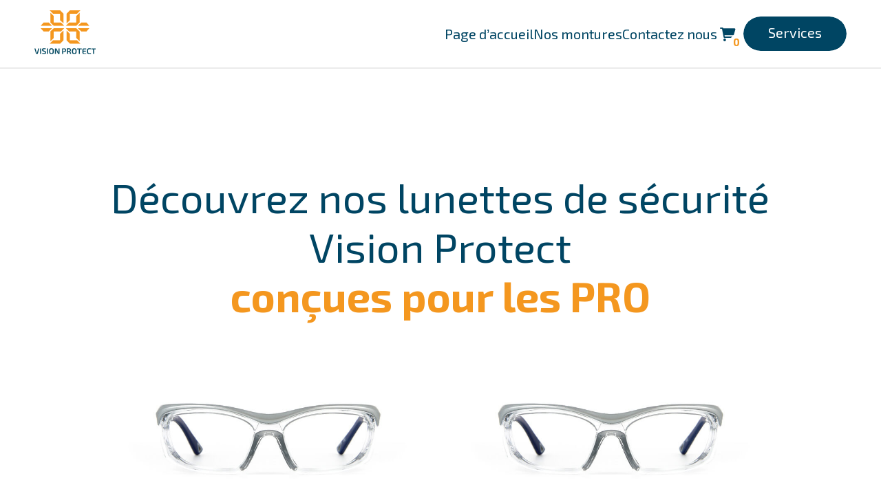

--- FILE ---
content_type: text/html; charset=UTF-8
request_url: https://visionprotect.fr/nos-montures/
body_size: 9835
content:

<!DOCTYPE html>

<html lang="fr-FR" >

<head>
	<meta charset="UTF-8" />
	<meta name="viewport" content="width=device-width, initial-scale=1.0, minimum-scale=1.0, maximum-scale=5.0">
	<meta http-equiv="X-UA-Compatible" content="IE=edge" />

	<link rel="preconnect" href="https://fonts.googleapis.com">
	<link rel="preconnect" href="https://fonts.gstatic.com" crossorigin>

	<meta name='robots' content='index, follow, max-image-preview:large, max-snippet:-1, max-video-preview:-1' />

	<!-- This site is optimized with the Yoast SEO plugin v26.7 - https://yoast.com/wordpress/plugins/seo/ -->
	<title>Nos montures de lunettes de protection à la vue pour les pros &#8211; Vision Protect</title>
	<meta name="description" content="Découvrez nos différents modèles de montures Vision Protect conçues spécialement pour les PRO - Verres incassables, adaptés à votre vue" />
	<link rel="canonical" href="https://visionprotect.fr/nos-montures/" />
	<meta property="og:locale" content="fr_FR" />
	<meta property="og:type" content="article" />
	<meta property="og:title" content="Nos montures de lunettes de protection à la vue pour les pros &#8211; Vision Protect" />
	<meta property="og:description" content="Découvrez nos différents modèles de montures Vision Protect conçues spécialement pour les PRO - Verres incassables, adaptés à votre vue" />
	<meta property="og:url" content="https://visionprotect.fr/nos-montures/" />
	<meta property="og:site_name" content="Vision Protect" />
	<meta property="article:modified_time" content="2024-08-08T12:57:04+00:00" />
	<meta property="og:image" content="https://visionprotect.fr/wp-content/uploads/2025/09/og_image.png" />
	<meta property="og:image:width" content="1200" />
	<meta property="og:image:height" content="675" />
	<meta property="og:image:type" content="image/png" />
	<meta name="twitter:card" content="summary_large_image" />
	<script type="application/ld+json" class="yoast-schema-graph">{"@context":"https://schema.org","@graph":[{"@type":"WebPage","@id":"https://visionprotect.fr/nos-montures/","url":"https://visionprotect.fr/nos-montures/","name":"Nos montures de lunettes de protection à la vue pour les pros &#8211; Vision Protect","isPartOf":{"@id":"https://visionprotect.fr/#website"},"primaryImageOfPage":{"@id":"https://visionprotect.fr/nos-montures/#primaryimage"},"image":{"@id":"https://visionprotect.fr/nos-montures/#primaryimage"},"thumbnailUrl":"https://visionprotect.fr/wp-content/uploads/2022/06/IRX225_00.jpg","datePublished":"2022-05-31T13:38:39+00:00","dateModified":"2024-08-08T12:57:04+00:00","description":"Découvrez nos différents modèles de montures Vision Protect conçues spécialement pour les PRO - Verres incassables, adaptés à votre vue","breadcrumb":{"@id":"https://visionprotect.fr/nos-montures/#breadcrumb"},"inLanguage":"fr-FR","potentialAction":[{"@type":"ReadAction","target":["https://visionprotect.fr/nos-montures/"]}]},{"@type":"ImageObject","inLanguage":"fr-FR","@id":"https://visionprotect.fr/nos-montures/#primaryimage","url":"https://visionprotect.fr/wp-content/uploads/2022/06/IRX225_00.jpg","contentUrl":"https://visionprotect.fr/wp-content/uploads/2022/06/IRX225_00.jpg","width":800,"height":317},{"@type":"BreadcrumbList","@id":"https://visionprotect.fr/nos-montures/#breadcrumb","itemListElement":[{"@type":"ListItem","position":1,"name":"Accueil","item":"https://visionprotect.fr/"},{"@type":"ListItem","position":2,"name":"Nos montures"}]},{"@type":"WebSite","@id":"https://visionprotect.fr/#website","url":"https://visionprotect.fr/","name":"Vision Protect","description":"Lunettes de sécurité à votre vue conçues pour les PROS !","publisher":{"@id":"https://visionprotect.fr/#organization"},"potentialAction":[{"@type":"SearchAction","target":{"@type":"EntryPoint","urlTemplate":"https://visionprotect.fr/?s={search_term_string}"},"query-input":{"@type":"PropertyValueSpecification","valueRequired":true,"valueName":"search_term_string"}}],"inLanguage":"fr-FR"},{"@type":"Organization","@id":"https://visionprotect.fr/#organization","name":"Vision Protect","url":"https://visionprotect.fr/","logo":{"@type":"ImageObject","inLanguage":"fr-FR","@id":"https://visionprotect.fr/#/schema/logo/image/","url":"https://visionprotect.fr/wp-content/uploads/2025/09/og_image.png","contentUrl":"https://visionprotect.fr/wp-content/uploads/2025/09/og_image.png","width":1200,"height":675,"caption":"Vision Protect"},"image":{"@id":"https://visionprotect.fr/#/schema/logo/image/"}}]}</script>
	<!-- / Yoast SEO plugin. -->


<link rel='dns-prefetch' href='//fonts.googleapis.com' />
<link rel="alternate" type="application/rss+xml" title="Vision Protect &raquo; Flux pour Produits" href="https://visionprotect.fr/nos-montures/feed/" />
<style id='wp-img-auto-sizes-contain-inline-css'>
img:is([sizes=auto i],[sizes^="auto," i]){contain-intrinsic-size:3000px 1500px}
/*# sourceURL=wp-img-auto-sizes-contain-inline-css */
</style>
<style id='wp-block-library-inline-css'>
:root{--wp-block-synced-color:#7a00df;--wp-block-synced-color--rgb:122,0,223;--wp-bound-block-color:var(--wp-block-synced-color);--wp-editor-canvas-background:#ddd;--wp-admin-theme-color:#007cba;--wp-admin-theme-color--rgb:0,124,186;--wp-admin-theme-color-darker-10:#006ba1;--wp-admin-theme-color-darker-10--rgb:0,107,160.5;--wp-admin-theme-color-darker-20:#005a87;--wp-admin-theme-color-darker-20--rgb:0,90,135;--wp-admin-border-width-focus:2px}@media (min-resolution:192dpi){:root{--wp-admin-border-width-focus:1.5px}}.wp-element-button{cursor:pointer}:root .has-very-light-gray-background-color{background-color:#eee}:root .has-very-dark-gray-background-color{background-color:#313131}:root .has-very-light-gray-color{color:#eee}:root .has-very-dark-gray-color{color:#313131}:root .has-vivid-green-cyan-to-vivid-cyan-blue-gradient-background{background:linear-gradient(135deg,#00d084,#0693e3)}:root .has-purple-crush-gradient-background{background:linear-gradient(135deg,#34e2e4,#4721fb 50%,#ab1dfe)}:root .has-hazy-dawn-gradient-background{background:linear-gradient(135deg,#faaca8,#dad0ec)}:root .has-subdued-olive-gradient-background{background:linear-gradient(135deg,#fafae1,#67a671)}:root .has-atomic-cream-gradient-background{background:linear-gradient(135deg,#fdd79a,#004a59)}:root .has-nightshade-gradient-background{background:linear-gradient(135deg,#330968,#31cdcf)}:root .has-midnight-gradient-background{background:linear-gradient(135deg,#020381,#2874fc)}:root{--wp--preset--font-size--normal:16px;--wp--preset--font-size--huge:42px}.has-regular-font-size{font-size:1em}.has-larger-font-size{font-size:2.625em}.has-normal-font-size{font-size:var(--wp--preset--font-size--normal)}.has-huge-font-size{font-size:var(--wp--preset--font-size--huge)}.has-text-align-center{text-align:center}.has-text-align-left{text-align:left}.has-text-align-right{text-align:right}.has-fit-text{white-space:nowrap!important}#end-resizable-editor-section{display:none}.aligncenter{clear:both}.items-justified-left{justify-content:flex-start}.items-justified-center{justify-content:center}.items-justified-right{justify-content:flex-end}.items-justified-space-between{justify-content:space-between}.screen-reader-text{border:0;clip-path:inset(50%);height:1px;margin:-1px;overflow:hidden;padding:0;position:absolute;width:1px;word-wrap:normal!important}.screen-reader-text:focus{background-color:#ddd;clip-path:none;color:#444;display:block;font-size:1em;height:auto;left:5px;line-height:normal;padding:15px 23px 14px;text-decoration:none;top:5px;width:auto;z-index:100000}html :where(.has-border-color){border-style:solid}html :where([style*=border-top-color]){border-top-style:solid}html :where([style*=border-right-color]){border-right-style:solid}html :where([style*=border-bottom-color]){border-bottom-style:solid}html :where([style*=border-left-color]){border-left-style:solid}html :where([style*=border-width]){border-style:solid}html :where([style*=border-top-width]){border-top-style:solid}html :where([style*=border-right-width]){border-right-style:solid}html :where([style*=border-bottom-width]){border-bottom-style:solid}html :where([style*=border-left-width]){border-left-style:solid}html :where(img[class*=wp-image-]){height:auto;max-width:100%}:where(figure){margin:0 0 1em}html :where(.is-position-sticky){--wp-admin--admin-bar--position-offset:var(--wp-admin--admin-bar--height,0px)}@media screen and (max-width:600px){html :where(.is-position-sticky){--wp-admin--admin-bar--position-offset:0px}}

/*# sourceURL=wp-block-library-inline-css */
</style><link rel='stylesheet' id='wc-blocks-style-css' href='https://visionprotect.fr/wp-content/plugins/woocommerce/assets/client/blocks/wc-blocks.css' media='all' />
<style id='global-styles-inline-css'>
:root{--wp--preset--aspect-ratio--square: 1;--wp--preset--aspect-ratio--4-3: 4/3;--wp--preset--aspect-ratio--3-4: 3/4;--wp--preset--aspect-ratio--3-2: 3/2;--wp--preset--aspect-ratio--2-3: 2/3;--wp--preset--aspect-ratio--16-9: 16/9;--wp--preset--aspect-ratio--9-16: 9/16;--wp--preset--color--black: #000000;--wp--preset--color--cyan-bluish-gray: #abb8c3;--wp--preset--color--white: #ffffff;--wp--preset--color--pale-pink: #f78da7;--wp--preset--color--vivid-red: #cf2e2e;--wp--preset--color--luminous-vivid-orange: #ff6900;--wp--preset--color--luminous-vivid-amber: #fcb900;--wp--preset--color--light-green-cyan: #7bdcb5;--wp--preset--color--vivid-green-cyan: #00d084;--wp--preset--color--pale-cyan-blue: #8ed1fc;--wp--preset--color--vivid-cyan-blue: #0693e3;--wp--preset--color--vivid-purple: #9b51e0;--wp--preset--color--yellow: #f4971f;--wp--preset--color--blue: #004563;--wp--preset--gradient--vivid-cyan-blue-to-vivid-purple: linear-gradient(135deg,rgb(6,147,227) 0%,rgb(155,81,224) 100%);--wp--preset--gradient--light-green-cyan-to-vivid-green-cyan: linear-gradient(135deg,rgb(122,220,180) 0%,rgb(0,208,130) 100%);--wp--preset--gradient--luminous-vivid-amber-to-luminous-vivid-orange: linear-gradient(135deg,rgb(252,185,0) 0%,rgb(255,105,0) 100%);--wp--preset--gradient--luminous-vivid-orange-to-vivid-red: linear-gradient(135deg,rgb(255,105,0) 0%,rgb(207,46,46) 100%);--wp--preset--gradient--very-light-gray-to-cyan-bluish-gray: linear-gradient(135deg,rgb(238,238,238) 0%,rgb(169,184,195) 100%);--wp--preset--gradient--cool-to-warm-spectrum: linear-gradient(135deg,rgb(74,234,220) 0%,rgb(151,120,209) 20%,rgb(207,42,186) 40%,rgb(238,44,130) 60%,rgb(251,105,98) 80%,rgb(254,248,76) 100%);--wp--preset--gradient--blush-light-purple: linear-gradient(135deg,rgb(255,206,236) 0%,rgb(152,150,240) 100%);--wp--preset--gradient--blush-bordeaux: linear-gradient(135deg,rgb(254,205,165) 0%,rgb(254,45,45) 50%,rgb(107,0,62) 100%);--wp--preset--gradient--luminous-dusk: linear-gradient(135deg,rgb(255,203,112) 0%,rgb(199,81,192) 50%,rgb(65,88,208) 100%);--wp--preset--gradient--pale-ocean: linear-gradient(135deg,rgb(255,245,203) 0%,rgb(182,227,212) 50%,rgb(51,167,181) 100%);--wp--preset--gradient--electric-grass: linear-gradient(135deg,rgb(202,248,128) 0%,rgb(113,206,126) 100%);--wp--preset--gradient--midnight: linear-gradient(135deg,rgb(2,3,129) 0%,rgb(40,116,252) 100%);--wp--preset--font-size--small: 13px;--wp--preset--font-size--medium: 20px;--wp--preset--font-size--large: 36px;--wp--preset--font-size--x-large: 42px;--wp--preset--spacing--20: 0.44rem;--wp--preset--spacing--30: 0.67rem;--wp--preset--spacing--40: 1rem;--wp--preset--spacing--50: 1.5rem;--wp--preset--spacing--60: 2.25rem;--wp--preset--spacing--70: 3.38rem;--wp--preset--spacing--80: 5.06rem;--wp--preset--shadow--natural: 6px 6px 9px rgba(0, 0, 0, 0.2);--wp--preset--shadow--deep: 12px 12px 50px rgba(0, 0, 0, 0.4);--wp--preset--shadow--sharp: 6px 6px 0px rgba(0, 0, 0, 0.2);--wp--preset--shadow--outlined: 6px 6px 0px -3px rgb(255, 255, 255), 6px 6px rgb(0, 0, 0);--wp--preset--shadow--crisp: 6px 6px 0px rgb(0, 0, 0);}:where(.is-layout-flex){gap: 0.5em;}:where(.is-layout-grid){gap: 0.5em;}body .is-layout-flex{display: flex;}.is-layout-flex{flex-wrap: wrap;align-items: center;}.is-layout-flex > :is(*, div){margin: 0;}body .is-layout-grid{display: grid;}.is-layout-grid > :is(*, div){margin: 0;}:where(.wp-block-columns.is-layout-flex){gap: 2em;}:where(.wp-block-columns.is-layout-grid){gap: 2em;}:where(.wp-block-post-template.is-layout-flex){gap: 1.25em;}:where(.wp-block-post-template.is-layout-grid){gap: 1.25em;}.has-black-color{color: var(--wp--preset--color--black) !important;}.has-cyan-bluish-gray-color{color: var(--wp--preset--color--cyan-bluish-gray) !important;}.has-white-color{color: var(--wp--preset--color--white) !important;}.has-pale-pink-color{color: var(--wp--preset--color--pale-pink) !important;}.has-vivid-red-color{color: var(--wp--preset--color--vivid-red) !important;}.has-luminous-vivid-orange-color{color: var(--wp--preset--color--luminous-vivid-orange) !important;}.has-luminous-vivid-amber-color{color: var(--wp--preset--color--luminous-vivid-amber) !important;}.has-light-green-cyan-color{color: var(--wp--preset--color--light-green-cyan) !important;}.has-vivid-green-cyan-color{color: var(--wp--preset--color--vivid-green-cyan) !important;}.has-pale-cyan-blue-color{color: var(--wp--preset--color--pale-cyan-blue) !important;}.has-vivid-cyan-blue-color{color: var(--wp--preset--color--vivid-cyan-blue) !important;}.has-vivid-purple-color{color: var(--wp--preset--color--vivid-purple) !important;}.has-black-background-color{background-color: var(--wp--preset--color--black) !important;}.has-cyan-bluish-gray-background-color{background-color: var(--wp--preset--color--cyan-bluish-gray) !important;}.has-white-background-color{background-color: var(--wp--preset--color--white) !important;}.has-pale-pink-background-color{background-color: var(--wp--preset--color--pale-pink) !important;}.has-vivid-red-background-color{background-color: var(--wp--preset--color--vivid-red) !important;}.has-luminous-vivid-orange-background-color{background-color: var(--wp--preset--color--luminous-vivid-orange) !important;}.has-luminous-vivid-amber-background-color{background-color: var(--wp--preset--color--luminous-vivid-amber) !important;}.has-light-green-cyan-background-color{background-color: var(--wp--preset--color--light-green-cyan) !important;}.has-vivid-green-cyan-background-color{background-color: var(--wp--preset--color--vivid-green-cyan) !important;}.has-pale-cyan-blue-background-color{background-color: var(--wp--preset--color--pale-cyan-blue) !important;}.has-vivid-cyan-blue-background-color{background-color: var(--wp--preset--color--vivid-cyan-blue) !important;}.has-vivid-purple-background-color{background-color: var(--wp--preset--color--vivid-purple) !important;}.has-black-border-color{border-color: var(--wp--preset--color--black) !important;}.has-cyan-bluish-gray-border-color{border-color: var(--wp--preset--color--cyan-bluish-gray) !important;}.has-white-border-color{border-color: var(--wp--preset--color--white) !important;}.has-pale-pink-border-color{border-color: var(--wp--preset--color--pale-pink) !important;}.has-vivid-red-border-color{border-color: var(--wp--preset--color--vivid-red) !important;}.has-luminous-vivid-orange-border-color{border-color: var(--wp--preset--color--luminous-vivid-orange) !important;}.has-luminous-vivid-amber-border-color{border-color: var(--wp--preset--color--luminous-vivid-amber) !important;}.has-light-green-cyan-border-color{border-color: var(--wp--preset--color--light-green-cyan) !important;}.has-vivid-green-cyan-border-color{border-color: var(--wp--preset--color--vivid-green-cyan) !important;}.has-pale-cyan-blue-border-color{border-color: var(--wp--preset--color--pale-cyan-blue) !important;}.has-vivid-cyan-blue-border-color{border-color: var(--wp--preset--color--vivid-cyan-blue) !important;}.has-vivid-purple-border-color{border-color: var(--wp--preset--color--vivid-purple) !important;}.has-vivid-cyan-blue-to-vivid-purple-gradient-background{background: var(--wp--preset--gradient--vivid-cyan-blue-to-vivid-purple) !important;}.has-light-green-cyan-to-vivid-green-cyan-gradient-background{background: var(--wp--preset--gradient--light-green-cyan-to-vivid-green-cyan) !important;}.has-luminous-vivid-amber-to-luminous-vivid-orange-gradient-background{background: var(--wp--preset--gradient--luminous-vivid-amber-to-luminous-vivid-orange) !important;}.has-luminous-vivid-orange-to-vivid-red-gradient-background{background: var(--wp--preset--gradient--luminous-vivid-orange-to-vivid-red) !important;}.has-very-light-gray-to-cyan-bluish-gray-gradient-background{background: var(--wp--preset--gradient--very-light-gray-to-cyan-bluish-gray) !important;}.has-cool-to-warm-spectrum-gradient-background{background: var(--wp--preset--gradient--cool-to-warm-spectrum) !important;}.has-blush-light-purple-gradient-background{background: var(--wp--preset--gradient--blush-light-purple) !important;}.has-blush-bordeaux-gradient-background{background: var(--wp--preset--gradient--blush-bordeaux) !important;}.has-luminous-dusk-gradient-background{background: var(--wp--preset--gradient--luminous-dusk) !important;}.has-pale-ocean-gradient-background{background: var(--wp--preset--gradient--pale-ocean) !important;}.has-electric-grass-gradient-background{background: var(--wp--preset--gradient--electric-grass) !important;}.has-midnight-gradient-background{background: var(--wp--preset--gradient--midnight) !important;}.has-small-font-size{font-size: var(--wp--preset--font-size--small) !important;}.has-medium-font-size{font-size: var(--wp--preset--font-size--medium) !important;}.has-large-font-size{font-size: var(--wp--preset--font-size--large) !important;}.has-x-large-font-size{font-size: var(--wp--preset--font-size--x-large) !important;}
/*# sourceURL=global-styles-inline-css */
</style>

<style id='classic-theme-styles-inline-css'>
/*! This file is auto-generated */
.wp-block-button__link{color:#fff;background-color:#32373c;border-radius:9999px;box-shadow:none;text-decoration:none;padding:calc(.667em + 2px) calc(1.333em + 2px);font-size:1.125em}.wp-block-file__button{background:#32373c;color:#fff;text-decoration:none}
/*# sourceURL=/wp-includes/css/classic-themes.min.css */
</style>
<link rel='stylesheet' id='contact-form-7-css' href='https://visionprotect.fr/wp-content/plugins/contact-form-7/includes/css/styles.css' media='all' />
<style id='woocommerce-inline-inline-css'>
.woocommerce form .form-row .required { visibility: visible; }
/*# sourceURL=woocommerce-inline-inline-css */
</style>
<link rel='stylesheet' id='google-fonts-css' href='https://fonts.googleapis.com/css2?family=Exo+2%3Awght%40400%3B700&#038;display=swap&#038;text=ABCDEFGHIJKLMNOPQRSTUVWXYZabcdefghijklmnopqrstuvwxyz01234567892a%21%40%23%26%28%29%E2%80%93%5B%7B%7D%5D%3A%3B%5C%27%2C%3F%2F.%60%7E%5E%2B-_%3D%3C%3E%E2%80%9C%E2%80%9D%22%C2%AB%C2%BB%25%C2%B0%24%E2%82%AC+%C3%A7%C3%A9%C3%A2%C3%AA%C3%AE%C3%B4%C3%BB%C3%A0%C3%A8%C3%AC%C3%B2%C3%B9%C3%AB%C3%AF%C3%BC%C5%93%C3%A6%C3%87%C3%89%C3%82%C3%8A%C3%8E%C3%94%C3%9B%C3%80%C3%88%C3%8C%C3%92%C3%99%C3%8B%C3%8F%C3%9C%C5%92%C3%86' media='all' />
<link rel='stylesheet' id='style-css' href='https://visionprotect.fr/wp-content/themes/visionprotect/style.css' media='all' />
<link rel='stylesheet' id='fontello-css' href='https://visionprotect.fr/wp-content/themes/visionprotect/assets/fonts/fontello/css/fontello.css' media='all' />
<script src="https://visionprotect.fr/wp-includes/js/jquery/jquery.min.js" id="jquery-core-js"></script>
<script src="https://visionprotect.fr/wp-includes/js/jquery/jquery-migrate.min.js" id="jquery-migrate-js"></script>
<script src="https://visionprotect.fr/wp-content/plugins/woocommerce/assets/js/jquery-blockui/jquery.blockUI.min.js" id="wc-jquery-blockui-js" defer data-wp-strategy="defer"></script>
<script id="wc-add-to-cart-js-extra">
var wc_add_to_cart_params = {"ajax_url":"/wp-admin/admin-ajax.php","wc_ajax_url":"/?wc-ajax=%%endpoint%%","i18n_view_cart":"Voir le panier","cart_url":"https://visionprotect.fr/panier/","is_cart":"","cart_redirect_after_add":"no"};
//# sourceURL=wc-add-to-cart-js-extra
</script>
<script src="https://visionprotect.fr/wp-content/plugins/woocommerce/assets/js/frontend/add-to-cart.min.js" id="wc-add-to-cart-js" defer data-wp-strategy="defer"></script>
<script src="https://visionprotect.fr/wp-content/plugins/woocommerce/assets/js/js-cookie/js.cookie.min.js" id="wc-js-cookie-js" defer data-wp-strategy="defer"></script>
<script id="woocommerce-js-extra">
var woocommerce_params = {"ajax_url":"/wp-admin/admin-ajax.php","wc_ajax_url":"/?wc-ajax=%%endpoint%%","i18n_password_show":"Afficher le mot de passe","i18n_password_hide":"Masquer le mot de passe"};
//# sourceURL=woocommerce-js-extra
</script>
<script src="https://visionprotect.fr/wp-content/plugins/woocommerce/assets/js/frontend/woocommerce.min.js" id="woocommerce-js" defer data-wp-strategy="defer"></script>
<link rel="https://api.w.org/" href="https://visionprotect.fr/wp-json/" /><link rel="EditURI" type="application/rsd+xml" title="RSD" href="https://visionprotect.fr/xmlrpc.php?rsd" />
	<noscript><style>.woocommerce-product-gallery{ opacity: 1 !important; }</style></noscript>
	<link rel="icon" href="https://visionprotect.fr/wp-content/uploads/2022/08/cropped-favicon-32x32.png" sizes="32x32" />
<link rel="icon" href="https://visionprotect.fr/wp-content/uploads/2022/08/cropped-favicon-192x192.png" sizes="192x192" />
<link rel="apple-touch-icon" href="https://visionprotect.fr/wp-content/uploads/2022/08/cropped-favicon-180x180.png" />
<meta name="msapplication-TileImage" content="https://visionprotect.fr/wp-content/uploads/2022/08/cropped-favicon-270x270.png" />
<link rel='stylesheet' id='wc-stripe-blocks-checkout-style-css' href='https://visionprotect.fr/wp-content/plugins/woocommerce-gateway-stripe/build/upe-blocks.css' media='all' />
</head>

<body class="archive post-type-archive post-type-archive-product wp-custom-logo wp-theme-visionprotect theme-visionprotect woocommerce-shop woocommerce woocommerce-page woocommerce-demo-store woocommerce-no-js" >

<div class="container-fluid">

	<script src="https://visionprotect.fr/wp-content/themes/visionprotect/dist/tarteaucitron.min.js"></script>

<script type="text/javascript">
	tarteaucitron.init( {
		"privacyUrl": "https://visionprotect.fr/mentions-legales/", /* Privacy policy url */
		"bodyPosition": "bottom", /* or top to bring it as first element for accessibility */

		"hashtag": "#tarteaucitron", /* Open the panel with this hashtag */
		"cookieName": "tarteaucitron", /* Cookie name */

		"orientation": "bottom", /* Banner position (top - bottom) */

		"groupServices": false, /* Group services by category */
		"showDetailsOnClick": true, /* Click to expand the description */
		"serviceDefaultState": "wait", /* Default state (true - wait - false) */

		"showAlertSmall": false, /* Show the small banner on bottom right */
		"cookieslist": false, /* Show the cookie list */

		"closePopup": false, /* Show a close X on the banner */

		"showIcon": false, /* Show cookie icon to manage cookies */
		//"iconSrc": "", /* Optionnal: URL or base64 encoded image */
		"iconPosition": "BottomRight", /* BottomRight, BottomLeft, TopRight and TopLeft */

		"adblocker": false, /* Show a Warning if an adblocker is detected */

		"DenyAllCta": true, /* Show the deny all button */
		"AcceptAllCta": true, /* Show the accept all button when highPrivacy on */
		"highPrivacy": true, /* HIGHLY RECOMMANDED Disable auto consent */
		"alwaysNeedConsent": false, /* Ask the consent for "Privacy by design" services */

		"handleBrowserDNTRequest": false, /* If Do Not Track == 1, disallow all */

		"removeCredit": false, /* Remove credit link */
		"moreInfoLink": true, /* Show more info link */

		"useExternalCss": false, /* If false, the tarteaucitron.css file will be loaded */
		"useExternalJs": false, /* If false, the tarteaucitron.js file will be loaded */

		"cookieDomain": "visionprotect.fr", /* Shared cookie for multisite */

		"readmoreLink": "", /* Change the default readmore link */

		"mandatory": true, /* Show a message about mandatory cookies */
		"mandatoryCta": true, /* Show the disabled accept button when mandatory on */

		//"customCloserId": "", /* Optional a11y: Custom element ID used to open the panel */

		"googleConsentMode": true, /* Enable Google Consent Mode v2 for Google ads and GA4 */

		"partnersList": false /* Show the number of partners on the popup/middle banner */
	} );
</script>

<script type="text/javascript">
	tarteaucitron.user.googleadsId = 'AW-XXXXXXXXX';
	( tarteaucitron.job = tarteaucitron.job || [] ).push( 'googleads' );
</script>


<header class="header" data-scroll-header>

	<div class="header__left">
		<a href="https://visionprotect.fr">
			<img class="header__logo lazyload" data-src="https://visionprotect.fr/wp-content/themes/visionprotect/assets/img/logo_visionprotect--yellow.svg" alt="">
		</a>
	</div>

	<div class="header__right">
		<button id="header-burger" class="burger__menu" type="button" aria-label="Menu" aria-expanded="false" aria-controls="header-menu">

	<div class="burger__icon" aria-hidden="true">

		<span></span>
		<span></span>
		<span></span>

	</div>
	
</button>

		<nav id="header-menu" class="header__menu">

	<div class="menu-menu-principal-container"><ul id="menu-menu-principal" class="menu"><li id="menu-item-90" class="menu-item menu-item-type-post_type menu-item-object-page menu-item-home menu-item-90"><a href="https://visionprotect.fr/">Page d’accueil</a></li>
<li id="menu-item-73" class="menu-item menu-item-type-post_type menu-item-object-page current-menu-item current_page_item menu-item-73"><a href="https://visionprotect.fr/nos-montures/" aria-current="page">Nos montures</a></li>
<li id="menu-item-80" class="menu-item menu-item-type-post_type menu-item-object-page menu-item-80"><a href="https://visionprotect.fr/contact/">Contactez nous</a></li>
</ul></div>
	<div class="header-menu__spacer"></div>

	<div class="header-menu__sidebar-container">

		
<nav id="" class="header__sidebar">

	<div class="header__sidebar-section">
		<h3 class="header__sidebar-title">Les services<br><em>Vision Protect</em></h3>
	</div>

	<div class="header__sidebar-section header__sidebar-section--main">

		<div class="menu-menu-service-container"><ul id="menu-menu-service" class="menu"><li id="menu-item-1008" class="menu-item menu-item-type-custom menu-item-object-custom menu-item-1008"><a href="https://prod.visionprotect.fr/vpopticiens/">Espace client</a></li>
<li id="menu-item-84" class="menu-item menu-item-type-custom menu-item-object-custom menu-item-84"><a target="_blank" href="https://rdv.lunettespourtous.com/?pro=true">Rendez-vous</a></li>
<li id="menu-item-86" class="menu-item menu-item-type-custom menu-item-object-custom menu-item-86"><a target="_blank" href="https://form.typeform.com/to/qlr92fvb">SAV</a></li>
<li id="menu-item-87" class="menu-item menu-item-type-custom menu-item-object-custom menu-item-87"><a target="_blank" href="https://form.typeform.com/to/KkUmiMNW">Safety Box</a></li>
</ul></div>
	</div>

	<div class="header__sidebar-section">

		

		<a class="button button--primary-white button--large" href="https://visionprotect.fr/wp-content/uploads/2024/08/visionprotect-plaquette-2024.pdf" target="_blank">

			<i class="icon-arrow-right"></i>

			Télécharger notre plaquette
		</a>


	</div>

</nav>
		
	</div>

</nav>

		
<a id="header-cart" class="header__cart" href="https://visionprotect.fr/panier/">

	<i class="icon-cart-shopping"></i>

	<span class="header__cart-qty">

		0
	</span>

	<div class="header__cart-loader">

		<div class="loader">

			<i class="icon-spinner"></i>

		</div>

	</div>
	
</a>

		<div class="header__sidebar-menu-container">

	<button id="header-sidebar-button" class="button button--primary">

		<div class="sidebar-button__text">

			<span class="button__label">Services</span>

		</div>

		<span class="sidebar-button__icon">

			<i class="button__icon">
				<span></span>
				<span></span>
			</i>

		</span>

	</button>

	
<nav id="header-sidebar" class="header__sidebar">

	<div class="header__sidebar-section">
		<h3 class="header__sidebar-title">Les services<br><em>Vision Protect</em></h3>
	</div>

	<div class="header__sidebar-section header__sidebar-section--main">

		<div class="menu-menu-service-container"><ul id="menu-menu-service-1" class="menu"><li class="menu-item menu-item-type-custom menu-item-object-custom menu-item-1008"><a href="https://prod.visionprotect.fr/vpopticiens/">Espace client</a></li>
<li class="menu-item menu-item-type-custom menu-item-object-custom menu-item-84"><a target="_blank" href="https://rdv.lunettespourtous.com/?pro=true">Rendez-vous</a></li>
<li class="menu-item menu-item-type-custom menu-item-object-custom menu-item-86"><a target="_blank" href="https://form.typeform.com/to/qlr92fvb">SAV</a></li>
<li class="menu-item menu-item-type-custom menu-item-object-custom menu-item-87"><a target="_blank" href="https://form.typeform.com/to/KkUmiMNW">Safety Box</a></li>
</ul></div>
	</div>

	<div class="header__sidebar-section">

		

		<a class="button button--primary-white button--large" href="https://visionprotect.fr/wp-content/uploads/2024/08/visionprotect-plaquette-2024.pdf" target="_blank">

			<i class="icon-arrow-right"></i>

			Télécharger notre plaquette
		</a>


	</div>

</nav>
</div>
	</div>

</header>

<main class="content"> 

<div class="section section__product">

	<div class="row">

		<div class="col-12 col-md-10 offset-md-1">
			<h1 class="page__title">Découvrez nos lunettes de sécurité Vision Protect<br> <em>conçues pour les PRO</em></h1>
		</div>

		<div class="col-12 col-md-10 offset-md-1">

			<div class="row">

				
					<div class="col-12 col-lg-6">
						
<div class="item__container">

	<a class="item__link" href="https://visionprotect.fr/produit/irx225s/">

		
			<img class="item__illustration lazyload" data-src="https://visionprotect.fr/wp-content/uploads/2022/06/IRX225_00.jpg" alt="" title="Lunettes de protection IRX225S">

		
		<div class="item__description">

			<span class="item__name">Lunettes de protection IRX225S</span>
			<span class="item__price">À partir de <span class="woocommerce-Price-amount amount"><bdi>240,00&nbsp;<span class="woocommerce-Price-currencySymbol">&euro;</span></bdi></span> TTC</span>
			<span class="item__catchphrase">Protection maximale</span>

		</div>
	</a>

</div>
					</div>

				
					<div class="col-12 col-lg-6">
						
<div class="item__container">

	<a class="item__link" href="https://visionprotect.fr/produit/irx225m/">

		
			<img class="item__illustration lazyload" data-src="https://visionprotect.fr/wp-content/uploads/2022/06/IRX225_00.jpg" alt="" title="Lunettes de protection IRX225M">

		
		<div class="item__description">

			<span class="item__name">Lunettes de protection IRX225M</span>
			<span class="item__price">À partir de <span class="woocommerce-Price-amount amount"><bdi>240,00&nbsp;<span class="woocommerce-Price-currencySymbol">&euro;</span></bdi></span> TTC</span>
			<span class="item__catchphrase">Protection maximale</span>

		</div>
	</a>

</div>
					</div>

				
					<div class="col-12 col-lg-6">
						
<div class="item__container">

	<a class="item__link" href="https://visionprotect.fr/produit/irx225l/">

		
			<img class="item__illustration lazyload" data-src="https://visionprotect.fr/wp-content/uploads/2022/06/IRX225_00.jpg" alt="" title="Lunettes de protection IRX225L">

		
		<div class="item__description">

			<span class="item__name">Lunettes de protection IRX225L</span>
			<span class="item__price">À partir de <span class="woocommerce-Price-amount amount"><bdi>240,00&nbsp;<span class="woocommerce-Price-currencySymbol">&euro;</span></bdi></span> TTC</span>
			<span class="item__catchphrase">Protection maximale</span>

		</div>
	</a>

</div>
					</div>

				
					<div class="col-12 col-lg-6">
						
<div class="item__container">

	<a class="item__link" href="https://visionprotect.fr/produit/irx300vp/">

		
			<img class="item__illustration lazyload" data-src="https://visionprotect.fr/wp-content/uploads/2024/03/IRX300VP_00.jpg" alt="" title="Lunettes de protection IRX300VP">

		
		<div class="item__description">

			<span class="item__name">Lunettes de protection IRX300VP</span>
			<span class="item__price">À partir de <span class="woocommerce-Price-amount amount"><bdi>240,00&nbsp;<span class="woocommerce-Price-currencySymbol">&euro;</span></bdi></span> TTC</span>
			<span class="item__catchphrase">S'adapte à vos besoins en un clic !</span>

		</div>
	</a>

</div>
					</div>

				
					<div class="col-12 col-lg-6">
						
<div class="item__container">

	<a class="item__link" href="https://visionprotect.fr/produit/irx300vpfs/">

		
			<img class="item__illustration lazyload" data-src="https://visionprotect.fr/wp-content/uploads/2024/03/IRX300VPFS_00.jpg" alt="" title="Lunettes de protection IRX300VP+FS">

		
		<div class="item__description">

			<span class="item__name">Lunettes de protection IRX300VP+FS</span>
			<span class="item__price">À partir de <span class="woocommerce-Price-amount amount"><bdi>240,00&nbsp;<span class="woocommerce-Price-currencySymbol">&euro;</span></bdi></span> TTC</span>
			<span class="item__catchphrase">S'adapte à vos besoins en un clic !</span>

		</div>
	</a>

</div>
					</div>

				
					<div class="col-12 col-lg-6">
						
<div class="item__container">

	<a class="item__link" href="https://visionprotect.fr/produit/irx410gre/">

		
			<img class="item__illustration lazyload" data-src="https://visionprotect.fr/wp-content/uploads/2022/06/IRX410GRE_00.jpg" alt="" title="Lunettes de protection IRX410GRE">

		
		<div class="item__description">

			<span class="item__name">Lunettes de protection IRX410GRE</span>
			<span class="item__price">À partir de <span class="woocommerce-Price-amount amount"><bdi>240,00&nbsp;<span class="woocommerce-Price-currencySymbol">&euro;</span></bdi></span> TTC</span>
			<span class="item__catchphrase">Protection et style affirmé en extérieur</span>

		</div>
	</a>

</div>
					</div>

				
					<div class="col-12 col-lg-6">
						
<div class="item__container">

	<a class="item__link" href="https://visionprotect.fr/produit/irx410pur/">

		
			<img class="item__illustration lazyload" data-src="https://visionprotect.fr/wp-content/uploads/2022/06/IRX410PUR_00.jpg" alt="" title="Lunettes de protection IRX410PUR">

		
		<div class="item__description">

			<span class="item__name">Lunettes de protection IRX410PUR</span>
			<span class="item__price">À partir de <span class="woocommerce-Price-amount amount"><bdi>240,00&nbsp;<span class="woocommerce-Price-currencySymbol">&euro;</span></bdi></span> TTC</span>
			<span class="item__catchphrase">Protection et style affirmé au féminin</span>

		</div>
	</a>

</div>
					</div>

				
					<div class="col-12 col-lg-6">
						
<div class="item__container">

	<a class="item__link" href="https://visionprotect.fr/produit/irx420/">

		
			<img class="item__illustration lazyload" data-src="https://visionprotect.fr/wp-content/uploads/2022/06/IRX420_00.jpg" alt="" title="Lunettes de protection IRX420">

		
		<div class="item__description">

			<span class="item__name">Lunettes de protection IRX420</span>
			<span class="item__price">À partir de <span class="woocommerce-Price-amount amount"><bdi>240,00&nbsp;<span class="woocommerce-Price-currencySymbol">&euro;</span></bdi></span> TTC</span>
			<span class="item__catchphrase">Protection et style affirmé</span>

		</div>
	</a>

</div>
					</div>

				
					<div class="col-12 col-lg-6">
						
<div class="item__container">

	<a class="item__link" href="https://visionprotect.fr/produit/irx600/">

		
			<img class="item__illustration lazyload" data-src="https://visionprotect.fr/wp-content/uploads/2022/06/IRX600_00.jpg" alt="" title="Lunettes de protection IRX600CRY">

		
		<div class="item__description">

			<span class="item__name">Lunettes de protection IRX600CRY</span>
			<span class="item__price">À partir de <span class="woocommerce-Price-amount amount"><bdi>240,00&nbsp;<span class="woocommerce-Price-currencySymbol">&euro;</span></bdi></span> TTC</span>
			<span class="item__catchphrase">Design Sport+ ultra couvrant</span>

		</div>
	</a>

</div>
					</div>

				
					<div class="col-12 col-lg-6">
						
<div class="item__container">

	<a class="item__link" href="https://visionprotect.fr/produit/irx610gre/">

		
			<img class="item__illustration lazyload" data-src="https://visionprotect.fr/wp-content/uploads/2022/06/IRX610GRE_00.jpg" alt="" title="Lunettes de protection IRX610GRE">

		
		<div class="item__description">

			<span class="item__name">Lunettes de protection IRX610GRE</span>
			<span class="item__price">À partir de <span class="woocommerce-Price-amount amount"><bdi>240,00&nbsp;<span class="woocommerce-Price-currencySymbol">&euro;</span></bdi></span> TTC</span>
			<span class="item__catchphrase">Ergonomique &amp; sécurisante</span>

		</div>
	</a>

</div>
					</div>

				
					<div class="col-12 col-lg-6">
						
<div class="item__container">

	<a class="item__link" href="https://visionprotect.fr/produit/irx700bla/">

		
			<img class="item__illustration lazyload" data-src="https://visionprotect.fr/wp-content/uploads/2022/06/IRX700BLA_00.jpg" alt="" title="Lunettes de protection IRX700BLA">

		
		<div class="item__description">

			<span class="item__name">Lunettes de protection IRX700BLA</span>
			<span class="item__price">À partir de <span class="woocommerce-Price-amount amount"><bdi>240,00&nbsp;<span class="woocommerce-Price-currencySymbol">&euro;</span></bdi></span> TTC</span>
			<span class="item__catchphrase">Confort et look nouvelle génération</span>

		</div>
	</a>

</div>
					</div>

				
					<div class="col-12 col-lg-6">
						
<div class="item__container">

	<a class="item__link" href="https://visionprotect.fr/produit/irx700cry/">

		
			<img class="item__illustration lazyload" data-src="https://visionprotect.fr/wp-content/uploads/2024/03/IRX700_00.jpg" alt="" title="Lunettes de protection IRX700CRY">

		
		<div class="item__description">

			<span class="item__name">Lunettes de protection IRX700CRY</span>
			<span class="item__price">À partir de <span class="woocommerce-Price-amount amount"><bdi>240,00&nbsp;<span class="woocommerce-Price-currencySymbol">&euro;</span></bdi></span> TTC</span>
			<span class="item__catchphrase">Confort et look nouvelle génération</span>

		</div>
	</a>

</div>
					</div>

				
					<div class="col-12 col-lg-6">
						
<div class="item__container">

	<a class="item__link" href="https://visionprotect.fr/produit/irx800bla/">

		
			<img class="item__illustration lazyload" data-src="https://visionprotect.fr/wp-content/uploads/2022/06/IRX800BLA_00.jpg" alt="" title="Lunettes de protection IRX800BLA">

		
		<div class="item__description">

			<span class="item__name">Lunettes de protection IRX800BLA</span>
			<span class="item__price">À partir de <span class="woocommerce-Price-amount amount"><bdi>240,00&nbsp;<span class="woocommerce-Price-currencySymbol">&euro;</span></bdi></span> TTC</span>
			<span class="item__catchphrase">Protection extrême, même contre les fines particules</span>

		</div>
	</a>

</div>
					</div>

				
					<div class="col-12 col-lg-6">
						
<div class="item__container">

	<a class="item__link" href="https://visionprotect.fr/produit/irx900/">

		
			<img class="item__illustration lazyload" data-src="https://visionprotect.fr/wp-content/uploads/2022/06/IRX900_00.jpg" alt="" title="Lunettes de protection IRX900">

		
		<div class="item__description">

			<span class="item__name">Lunettes de protection IRX900</span>
			<span class="item__price">À partir de <span class="woocommerce-Price-amount amount"><bdi>240,00&nbsp;<span class="woocommerce-Price-currencySymbol">&euro;</span></bdi></span> TTC</span>
			<span class="item__catchphrase">La lunette-masque nouvelle generation pour les conditions extrêmes</span>

		</div>
	</a>

</div>
					</div>

				
			</div>
		</div>

	</div>

</div>


			<div id="toast" class="toast">
	<div class="toast__content">
		<span class="toast__icon"></span>
		<p id="toast-message">Ceci est un long message de test</p>
	</div>
</div>

			
</main> 
<footer class="section section__footer section--full-width section--small">

	<div class="row">

		<div class="col-10 offset-1">

			<div class="row">

				<div class="col-12 col-md-6 col-lg-3">

					<div class="footer__col">
						<h4 class="h5-s">Visionprotect</h4>

						<div class="menu-menu-principal-container"><ul id="menu-menu-principal-1" class="menu"><li class="menu-item menu-item-type-post_type menu-item-object-page menu-item-home menu-item-90"><a href="https://visionprotect.fr/">Page d’accueil</a></li>
<li class="menu-item menu-item-type-post_type menu-item-object-page current-menu-item current_page_item menu-item-73"><a href="https://visionprotect.fr/nos-montures/" aria-current="page">Nos montures</a></li>
<li class="menu-item menu-item-type-post_type menu-item-object-page menu-item-80"><a href="https://visionprotect.fr/contact/">Contactez nous</a></li>
</ul></div>					</div>

				</div>

				<div class="col-12 col-md-6 col-lg-3">

					<div class="footer__col">
						<h4 class="h5-s">Nos services</h4>

						<div class="menu-menu-service-container"><ul id="menu-menu-service-2" class="menu"><li class="menu-item menu-item-type-custom menu-item-object-custom menu-item-1008"><a href="https://prod.visionprotect.fr/vpopticiens/">Espace client</a></li>
<li class="menu-item menu-item-type-custom menu-item-object-custom menu-item-84"><a target="_blank" href="https://rdv.lunettespourtous.com/?pro=true">Rendez-vous</a></li>
<li class="menu-item menu-item-type-custom menu-item-object-custom menu-item-86"><a target="_blank" href="https://form.typeform.com/to/qlr92fvb">SAV</a></li>
<li class="menu-item menu-item-type-custom menu-item-object-custom menu-item-87"><a target="_blank" href="https://form.typeform.com/to/KkUmiMNW">Safety Box</a></li>
</ul></div>					</div>

				</div>

				<div class="col-12 col-md-6 col-lg-3">

					<div class="footer__col">
						<h4 class="h5-s">Nous contacter</h4>

						<div class="menu-menu-contact-container"><ul id="menu-menu-contact" class="menu"><li id="menu-item-1009" class="menu-item menu-item-type-custom menu-item-object-custom menu-item-1009"><a href="mailto:rdv@visionprotect.fr">rdv@visionprotect.fr</a></li>
<li id="menu-item-1010" class="menu-item menu-item-type-custom menu-item-object-custom menu-item-1010"><a href="tel:+33186950113">01 86 95 01 13</a></li>
<li id="menu-item-1011" class="menu-item menu-item-type-post_type menu-item-object-page menu-item-privacy-policy menu-item-1011"><a target="_blank" rel="privacy-policy" href="https://visionprotect.fr/mentions-legales/">Mentions légales</a></li>
</ul></div>
						
							<ul class="menu">

								<li class="menu-item">

									<a href="https://visionprotect.fr/wp-content/uploads/2024/08/visionprotect-plaquette-2024.pdf" target="_blank">

										Télécharger notre plaquette
									</a>

								</li>

							</ul>

											</div>

				</div>

				<div class="col-12 col-md-6 col-lg-3">

					<img class="footer__illustration lazyload" data-src="https://visionprotect.fr/wp-content/themes/visionprotect/assets/img/illustrations/vp_character_slogan.png" alt="Visionprotect protège les pros">

				</div>

			</div>

		</div>

	</div>

</footer>

			
			<script type="speculationrules">
{"prefetch":[{"source":"document","where":{"and":[{"href_matches":"/*"},{"not":{"href_matches":["/wp-*.php","/wp-admin/*","/wp-content/uploads/*","/wp-content/*","/wp-content/plugins/*","/wp-content/themes/visionprotect/*","/*\\?(.+)"]}},{"not":{"selector_matches":"a[rel~=\"nofollow\"]"}},{"not":{"selector_matches":".no-prefetch, .no-prefetch a"}}]},"eagerness":"conservative"}]}
</script>
<p role="complementary" aria-label="Notification de la boutique" class="woocommerce-store-notice demo_store" data-notice-id="eb7e32184095778ca980ad9d7ca67319" style="display:none;">Lunettes de sécurité à votre vue conçues pour les PROS ! <a role="button" href="#" class="woocommerce-store-notice__dismiss-link">Ignorer</a></p>	<script>
		(function () {
			var c = document.body.className;
			c = c.replace(/woocommerce-no-js/, 'woocommerce-js');
			document.body.className = c;
		})();
	</script>
	<script src="https://visionprotect.fr/wp-includes/js/dist/hooks.min.js" id="wp-hooks-js"></script>
<script src="https://visionprotect.fr/wp-includes/js/dist/i18n.min.js" id="wp-i18n-js"></script>
<script id="wp-i18n-js-after">
wp.i18n.setLocaleData( { 'text direction\u0004ltr': [ 'ltr' ] } );
//# sourceURL=wp-i18n-js-after
</script>
<script src="https://visionprotect.fr/wp-content/plugins/contact-form-7/includes/swv/js/index.js" id="swv-js"></script>
<script id="contact-form-7-js-translations">
( function( domain, translations ) {
	var localeData = translations.locale_data[ domain ] || translations.locale_data.messages;
	localeData[""].domain = domain;
	wp.i18n.setLocaleData( localeData, domain );
} )( "contact-form-7", {"translation-revision-date":"2025-02-06 12:02:14+0000","generator":"GlotPress\/4.0.1","domain":"messages","locale_data":{"messages":{"":{"domain":"messages","plural-forms":"nplurals=2; plural=n > 1;","lang":"fr"},"This contact form is placed in the wrong place.":["Ce formulaire de contact est plac\u00e9 dans un mauvais endroit."],"Error:":["Erreur\u00a0:"]}},"comment":{"reference":"includes\/js\/index.js"}} );
//# sourceURL=contact-form-7-js-translations
</script>
<script id="contact-form-7-js-before">
var wpcf7 = {
    "api": {
        "root": "https:\/\/visionprotect.fr\/wp-json\/",
        "namespace": "contact-form-7\/v1"
    },
    "cached": 1
};
//# sourceURL=contact-form-7-js-before
</script>
<script src="https://visionprotect.fr/wp-content/plugins/contact-form-7/includes/js/index.js" id="contact-form-7-js"></script>
<script id="main-js-extra">
var templateData = {"ajax_url":"https://visionprotect.fr/wp-admin/admin-ajax.php","template_url":"https://visionprotect.fr/wp-content/themes/visionprotect","site_url":"https://visionprotect.fr"};
//# sourceURL=main-js-extra
</script>
<script src="https://visionprotect.fr/wp-content/themes/visionprotect/dist/main.js" id="main-js"></script>
<script src="https://visionprotect.fr/wp-content/plugins/woocommerce/assets/js/sourcebuster/sourcebuster.min.js" id="sourcebuster-js-js"></script>
<script id="wc-order-attribution-js-extra">
var wc_order_attribution = {"params":{"lifetime":1.0e-5,"session":30,"base64":false,"ajaxurl":"https://visionprotect.fr/wp-admin/admin-ajax.php","prefix":"wc_order_attribution_","allowTracking":true},"fields":{"source_type":"current.typ","referrer":"current_add.rf","utm_campaign":"current.cmp","utm_source":"current.src","utm_medium":"current.mdm","utm_content":"current.cnt","utm_id":"current.id","utm_term":"current.trm","utm_source_platform":"current.plt","utm_creative_format":"current.fmt","utm_marketing_tactic":"current.tct","session_entry":"current_add.ep","session_start_time":"current_add.fd","session_pages":"session.pgs","session_count":"udata.vst","user_agent":"udata.uag"}};
//# sourceURL=wc-order-attribution-js-extra
</script>
<script src="https://visionprotect.fr/wp-content/plugins/woocommerce/assets/js/frontend/order-attribution.min.js" id="wc-order-attribution-js"></script>

		</div> 	</body>
</html>

<!-- Dynamic page generated in 1.742 seconds. -->
<!-- Cached page generated by WP-Super-Cache on 2026-01-15 20:19:36 -->

<!-- Compression = gzip -->

--- FILE ---
content_type: text/css; charset=utf-8
request_url: https://fonts.googleapis.com/css2?family=Exo+2%3Awght%40400%3B700&display=swap&text=ABCDEFGHIJKLMNOPQRSTUVWXYZabcdefghijklmnopqrstuvwxyz01234567892a%21%40%23%26%28%29%E2%80%93%5B%7B%7D%5D%3A%3B%5C%27%2C%3F%2F.%60%7E%5E%2B-_%3D%3C%3E%E2%80%9C%E2%80%9D%22%C2%AB%C2%BB%25%C2%B0%24%E2%82%AC+%C3%A7%C3%A9%C3%A2%C3%AA%C3%AE%C3%B4%C3%BB%C3%A0%C3%A8%C3%AC%C3%B2%C3%B9%C3%AB%C3%AF%C3%BC%C5%93%C3%A6%C3%87%C3%89%C3%82%C3%8A%C3%8E%C3%94%C3%9B%C3%80%C3%88%C3%8C%C3%92%C3%99%C3%8B%C3%8F%C3%9C%C5%92%C3%86
body_size: 421
content:
@font-face {
  font-family: 'Exo 2';
  font-style: normal;
  font-weight: 400;
  font-display: swap;
  src: url(https://fonts.gstatic.com/l/font?kit=[base64]&skey=1b9a3dc5c6de9cce&v=v26) format('woff2');
}
@font-face {
  font-family: 'Exo 2';
  font-style: normal;
  font-weight: 700;
  font-display: swap;
  src: url(https://fonts.gstatic.com/l/font?kit=[base64]&skey=1b9a3dc5c6de9cce&v=v26) format('woff2');
}


--- FILE ---
content_type: text/css
request_url: https://visionprotect.fr/wp-content/themes/visionprotect/style.css
body_size: 11503
content:
@charset "UTF-8";/*!
 * Theme Name: Visionprotect
 * Theme URI: https://visionprotect.com
 * Author: Collectif Nérée | Jonathan Juste
 * Author URI: https:collectif-neree.fr | https://pixelpirate.fr
 * Text Domain: visionprotect
 * Description: Theme crée pour le site visionprotect.fr
 * Version: 1.0
 * License: GNU General Public License v2 or later
 * License URI: http://www.gnu.org/licenses/gpl-2.0.html
 * Tags: visionprotect
 *
 * This theme, like WordPress, is licensed under the GPL.
 * Use it to make something cool, have fun, and share what you've learned with others.
 *//*!
 * Bootstrap Grid v5.3.8 (https://getbootstrap.com/)
 * Copyright 2011-2025 The Bootstrap Authors
 * Licensed under MIT (https://github.com/twbs/bootstrap/blob/main/LICENSE)
 */.container,.container-fluid{--bs-gutter-x:1.5rem;--bs-gutter-y:0;width:100%;padding-right:calc(var(--bs-gutter-x) * .5);padding-left:calc(var(--bs-gutter-x) * .5);margin-right:auto;margin-left:auto}@media (min-width:576px){.container{max-width:540px}}@media (min-width:768px){.container{max-width:720px}}@media (min-width:992px){.container{max-width:960px}}@media (min-width:1200px){.container{max-width:1140px}}@media (min-width:1400px){.container{max-width:1320px}}:root{--bs-breakpoint-xs:0;--bs-breakpoint-sm:576px;--bs-breakpoint-md:768px;--bs-breakpoint-lg:992px;--bs-breakpoint-xl:1200px;--bs-breakpoint-xxl:1400px}.row{--bs-gutter-x:1.5rem;--bs-gutter-y:0;display:flex;flex-wrap:wrap;margin-top:calc(-1 * var(--bs-gutter-y));margin-right:calc(-.5 * var(--bs-gutter-x));margin-left:calc(-.5 * var(--bs-gutter-x))}.row>*{box-sizing:border-box;flex-shrink:0;width:100%;max-width:100%;padding-right:calc(var(--bs-gutter-x) * .5);padding-left:calc(var(--bs-gutter-x) * .5);margin-top:var(--bs-gutter-y)}.col{flex:1 0 0}.col-1{flex:0 0 auto;width:8.33333333%}.col-3{flex:0 0 auto;width:25%}.col-6{flex:0 0 auto;width:50%}.col-8{flex:0 0 auto;width:66.66666667%}.col-10{flex:0 0 auto;width:83.33333333%}.col-12{flex:0 0 auto;width:100%}.offset-1{margin-left:8.33333333%}.offset-2{margin-left:16.66666667%}.offset-4{margin-left:33.33333333%}@media (min-width:576px){.col-sm-8{flex:0 0 auto;width:66.66666667%}.offset-sm-2{margin-left:16.66666667%}}@media (min-width:768px){.col-md-3{flex:0 0 auto;width:25%}.col-md-4{flex:0 0 auto;width:33.33333333%}.col-md-5{flex:0 0 auto;width:41.66666667%}.col-md-6{flex:0 0 auto;width:50%}.col-md-8{flex:0 0 auto;width:66.66666667%}.col-md-10{flex:0 0 auto;width:83.33333333%}.col-md-12{flex:0 0 auto;width:100%}.offset-md-0{margin-left:0}.offset-md-1{margin-left:8.33333333%}.offset-md-2{margin-left:16.66666667%}.offset-md-3{margin-left:25%}}@media (min-width:992px){.col-lg-3{flex:0 0 auto;width:25%}.col-lg-4{flex:0 0 auto;width:33.33333333%}.col-lg-5{flex:0 0 auto;width:41.66666667%}.col-lg-6{flex:0 0 auto;width:50%}.col-lg-8{flex:0 0 auto;width:66.66666667%}.offset-lg-1{margin-left:8.33333333%}.offset-lg-2{margin-left:16.66666667%}.offset-lg-3{margin-left:25%}.offset-lg-4{margin-left:33.33333333%}}@media (min-width:1200px){.col-xl-3{flex:0 0 auto;width:25%}}.d-flex{display:flex!important}.d-none{display:none!important}.align-items-center{align-items:center!important}.pt-0{padding-top:0!important}@media (min-width:992px){.d-lg-flex{display:flex!important}}/*! normalize.css v8.0.1 | MIT License | github.com/necolas/normalize.css */html{line-height:1.15;-webkit-text-size-adjust:100%}body{margin:0}main{display:block}h1{font-size:2em;margin:.67em 0}hr{box-sizing:content-box;height:0;overflow:visible}a{background-color:transparent}abbr[title]{border-bottom:none;text-decoration:underline;text-decoration:underline dotted}strong{font-weight:bolder}code{font-family:monospace,monospace;font-size:1em}small{font-size:80%}img{border-style:none}button,input,textarea{font-family:inherit;font-size:100%;line-height:1.15;margin:0}button,input{overflow:visible}button{text-transform:none}[type=button],[type=submit],button{-webkit-appearance:button}[type=button]::-moz-focus-inner,[type=submit]::-moz-focus-inner,button::-moz-focus-inner{border-style:none;padding:0}[type=button]:-moz-focusring,[type=submit]:-moz-focusring,button:-moz-focusring{outline:1px dotted ButtonText}textarea{overflow:auto}[type=checkbox],[type=radio]{box-sizing:border-box;padding:0}[type=number]::-webkit-inner-spin-button,[type=number]::-webkit-outer-spin-button{height:auto}::-webkit-file-upload-button{-webkit-appearance:button;font:inherit}details{display:block}template{display:none}[hidden]{display:none}@font-face{font-family:swiper-icons;src:url("data:application/font-woff;charset=utf-8;base64, [base64]//wADZ2x5ZgAAAywAAADMAAAD2MHtryVoZWFkAAABbAAAADAAAAA2E2+eoWhoZWEAAAGcAAAAHwAAACQC9gDzaG10eAAAAigAAAAZAAAArgJkABFsb2NhAAAC0AAAAFoAAABaFQAUGG1heHAAAAG8AAAAHwAAACAAcABAbmFtZQAAA/gAAAE5AAACXvFdBwlwb3N0AAAFNAAAAGIAAACE5s74hXjaY2BkYGAAYpf5Hu/j+W2+MnAzMYDAzaX6QjD6/4//Bxj5GA8AuRwMYGkAPywL13jaY2BkYGA88P8Agx4j+/8fQDYfA1AEBWgDAIB2BOoAeNpjYGRgYNBh4GdgYgABEMnIABJzYNADCQAACWgAsQB42mNgYfzCOIGBlYGB0YcxjYGBwR1Kf2WQZGhhYGBiYGVmgAFGBiQQkOaawtDAoMBQxXjg/wEGPcYDDA4wNUA2CCgwsAAAO4EL6gAAeNpj2M0gyAACqxgGNWBkZ2D4/wMA+xkDdgAAAHjaY2BgYGaAYBkGRgYQiAHyGMF8FgYHIM3DwMHABGQrMOgyWDLEM1T9/w8UBfEMgLzE////P/5//f/V/xv+r4eaAAeMbAxwIUYmIMHEgKYAYjUcsDAwsLKxc3BycfPw8jEQA/[base64]/uznmfPFBNODM2K7MTQ45YEAZqGP81AmGGcF3iPqOop0r1SPTaTbVkfUe4HXj97wYE+yNwWYxwWu4v1ugWHgo3S1XdZEVqWM7ET0cfnLGxWfkgR42o2PvWrDMBSFj/IHLaF0zKjRgdiVMwScNRAoWUoH78Y2icB/yIY09An6AH2Bdu/UB+yxopYshQiEvnvu0dURgDt8QeC8PDw7Fpji3fEA4z/PEJ6YOB5hKh4dj3EvXhxPqH/SKUY3rJ7srZ4FZnh1PMAtPhwP6fl2PMJMPDgeQ4rY8YT6Gzao0eAEA409DuggmTnFnOcSCiEiLMgxCiTI6Cq5DZUd3Qmp10vO0LaLTd2cjN4fOumlc7lUYbSQcZFkutRG7g6JKZKy0RmdLY680CDnEJ+UMkpFFe1RN7nxdVpXrC4aTtnaurOnYercZg2YVmLN/d/gczfEimrE/fs/bOuq29Zmn8tloORaXgZgGa78yO9/cnXm2BpaGvq25Dv9S4E9+5SIc9PqupJKhYFSSl47+Qcr1mYNAAAAeNptw0cKwkAAAMDZJA8Q7OUJvkLsPfZ6zFVERPy8qHh2YER+3i/BP83vIBLLySsoKimrqKqpa2hp6+jq6RsYGhmbmJqZSy0sraxtbO3sHRydnEMU4uR6yx7JJXveP7WrDycAAAAAAAH//wACeNpjYGRgYOABYhkgZgJCZgZNBkYGLQZtIJsFLMYAAAw3ALgAeNolizEKgDAQBCchRbC2sFER0YD6qVQiBCv/H9ezGI6Z5XBAw8CBK/m5iQQVauVbXLnOrMZv2oLdKFa8Pjuru2hJzGabmOSLzNMzvutpB3N42mNgZGBg4GKQYzBhYMxJLMlj4GBgAYow/P/PAJJhLM6sSoWKfWCAAwDAjgbRAAB42mNgYGBkAIIbCZo5IPrmUn0hGA0AO8EFTQAA") format("woff");font-weight:400;font-style:normal}:root{--swiper-theme-color:#007aff}.swiper-container{margin-left:auto;margin-right:auto;position:relative;overflow:hidden;list-style:none;padding:0;z-index:1}.swiper-wrapper{position:relative;width:100%;height:100%;z-index:1;display:flex;transition-property:transform;box-sizing:content-box}.swiper-wrapper{transform:translate3d(0,0,0)}.swiper-slide{flex-shrink:0;width:100%;height:100%;position:relative;transition-property:transform}:root{--swiper-navigation-size:44px}.swiper-button-next,.swiper-button-prev{position:absolute;top:50%;width:calc(var(--swiper-navigation-size)/ 44 * 27);height:var(--swiper-navigation-size);margin-top:calc(-1 * var(--swiper-navigation-size)/ 2);z-index:10;cursor:pointer;display:flex;align-items:center;justify-content:center;color:var(--swiper-navigation-color,var(--swiper-theme-color))}.swiper-button-next:after,.swiper-button-prev:after{font-family:swiper-icons;font-size:var(--swiper-navigation-size);text-transform:none!important;letter-spacing:0;text-transform:none;font-variant:initial}.swiper-button-prev{left:10px;right:auto}.swiper-button-prev:after{content:"prev"}.swiper-button-next{right:10px;left:auto}.swiper-button-next:after{content:"next"}.swiper-lazy-preloader{width:42px;height:42px;position:absolute;left:50%;top:50%;margin-left:-21px;margin-top:-21px;z-index:10;transform-origin:50%;animation:swiper-preloader-spin 1s infinite linear;box-sizing:border-box;border:4px solid var(--swiper-preloader-color,var(--swiper-theme-color));border-radius:50%;border-top-color:transparent}.swiper-lazy-preloader-white{--swiper-preloader-color:#fff}.swiper-lazy-preloader-black{--swiper-preloader-color:#000}@keyframes swiper-preloader-spin{100%{transform:rotate(360deg)}}.container,.container-fluid{padding-right:1rem;padding-left:1rem}.col--full-height{display:flex;flex-direction:column;justify-content:flex-start}.row--gap-v{row-gap:5rem}@media screen and (min-width:768px){.container,.container-fluid{padding-right:2.5rem;padding-left:2.5rem}}@media screen and (min-width:1200px){.container,.container-fluid{padding-right:5rem;padding-left:5rem}}#butter[style]{width:calc(100% - 30px)!important}.wpcf7-form-control-wrap{width:100%}.wpcf7-form-control-wrap textarea{min-width:100%;max-width:100%}:root{--swiper-navigation-color:#004563;--swiper-theme-color:#004563}.swiper-navigation{display:flex;justify-content:center}.swiper-button-next,.swiper-button-prev{z-index:1;position:relative;right:initial;left:initial}.swiper-button-next:after,.swiper-button-prev:after{font-size:3rem}@media screen and (min-width:768px){.swiper-button-next:after,.swiper-button-prev:after{font-size:3.5rem}}@media screen and (min-width:1200px){.swiper-button-next:after,.swiper-button-prev:after{font-size:4rem}}html body #tarteaucitronRoot{display:none!important}html body #tarteaucitronRoot #tarteaucitronDisclaimerAlert{color:#fff;text-align:center}html body #tarteaucitronRoot #tarteaucitronAlertBig{background-color:#004563}html body #tarteaucitronRoot #tarteaucitronPrivacyUrl{display:none}html body #tarteaucitronRoot button#tarteaucitronCloseAlert{color:#fff;background-color:#004563}html body #tarteaucitronRoot button#tarteaucitronCloseAlert,html body #tarteaucitronRoot button#tarteaucitronPrivacyUrl,html body #tarteaucitronRoot button.tarteaucitronCTAButton{border-radius:0}html body #tarteaucitronRoot #tarteaucitronAlertBig #tarteaucitronPersonalize,html body #tarteaucitronRoot #tarteaucitronAlertBig #tarteaucitronPersonalize2,html body #tarteaucitronRoot .tarteaucitronCTAButton{color:#536639;background-color:#95d53e}html body #tarteaucitronRoot .tarteaucitronDeny{color:#fff;background-color:#d53e3e}body #tarteaucitronRoot #tarteaucitron div#tarteaucitronServices{height:auto!important;max-height:80dvh;box-shadow:0 0 15px -5px rgba(0,0,0,.25)}body #tarteaucitronRoot #tarteaucitron #tarteaucitronAlertSmall #tarteaucitronCookiesListContainer #tarteaucitronClosePanelCookie,body #tarteaucitronRoot #tarteaucitron #tarteaucitronClosePanel{background-color:#004563}body #tarteaucitronRoot #tarteaucitron #tarteaucitronInfo,body #tarteaucitronRoot #tarteaucitron #tarteaucitronServices .tarteaucitronMainLine{color:#004563;font-size:1.75rem;background-color:#fff;border:none}body #tarteaucitronRoot #tarteaucitron #tarteaucitronPrivacyUrl,body #tarteaucitronRoot #tarteaucitron #tarteaucitronPrivacyUrlDialog{color:#fff;background-color:#004563}body #tarteaucitronRoot #tarteaucitron .tarteaucitronH1{color:#004563}body #tarteaucitronRoot #tarteaucitron #tarteaucitronInfo,body #tarteaucitronRoot #tarteaucitron #tarteaucitronServices .tarteaucitronDetails,body #tarteaucitronRoot #tarteaucitron .asCatToggleBtn{color:#004563;background-color:#fbfbfb}body #tarteaucitronRoot #tarteaucitron #tarteaucitronServices .tarteaucitronLine{background-color:#fbfbfb}body #tarteaucitronRoot #tarteaucitron #tarteaucitronServices .tarteaucitronTitle button{color:#fff;background-color:#004563}html body #tarteaucitronRoot #tarteaucitron button#tarteaucitronSaveButton{color:#fff;background-color:#f4971f;border-radius:0}html body #tarteaucitronRoot #tarteaucitron div#tarteaucitronSave{background-color:#fbfbfb}html body #tarteaucitronRoot #tarteaucitron #tarteaucitronServices #tarteaucitronServices_mandatory .tarteaucitronLine button.tarteaucitronAllow,html body #tarteaucitronRoot #tarteaucitron #tarteaucitronServices .tarteaucitronLine.tarteaucitronIsAllowed .tarteaucitronAllow{color:#536639;background-color:#95d53e}html body #tarteaucitronRoot #tarteaucitron #tarteaucitronServices .tarteaucitronLine.tarteaucitronIsDenied .tarteaucitronDeny{color:#632d2e;background-color:#d53e3e}@media screen and (min-width:768px){html body #tarteaucitronRoot #tarteaucitronDisclaimerAlert{text-align:left}}.remove-coupon{color:#004563}.remove-coupon:hover{color:#f4971f}.form-row{display:flex;flex-direction:column}.form-row label{margin-bottom:1rem}.woocommerce-notices-wrapper{display:none}.woocommerce-form__label-for-checkbox{display:flex;align-items:center;gap:10px}.woocommerce-form__label-for-checkbox input[type=checkbox]{margin:0;margin-bottom:-.2rem}.woocommerce-error{color:#d53e3e}.wc_payment_methods .wc-credit-card-form{border:2px solid #ebebeb;border-radius:15px;padding:3rem}.wc_payment_methods .wc-stripe-elements-field,.wc_payment_methods .wc-stripe-iban-element-field{border:2px solid #cbcbcb;border-radius:10px;padding:1rem 1.5rem}.wc_payment_methods .wc-stripe-elements-field.focused,.wc_payment_methods .wc-stripe-elements-field:focus,.wc_payment_methods .wc-stripe-iban-element-field.focused,.wc_payment_methods .wc-stripe-iban-element-field:focus{border:2px solid #f4971f}.wc_payment_methods .form-row{margin-bottom:1.5rem}.wc_payment_methods .form-row label{margin:.5}.wc_payment_methods .form-row-last{margin-bottom:0}#stripe-payment-data fieldset:not(#wc-stripe-cc-form){display:none}#place_order{align-self:flex-end}.aos-animate{transition:all .15s ease-out}.aos-animate.fade-out{opacity:0;transition:all .15s ease-out}.debug{position:fixed;bottom:0;left:0;width:1024px;max-height:1024px;overflow:auto;border:2px solid #f0f;background-color:#fff}.debug *{font-size:10px}.debug__percent--left{left:0;background-color:red}.debug__percent--right{right:0;background-color:#00f}*{box-sizing:inherit}body,html{width:100%}html{box-sizing:border-box;font-size:58%}body{font-family:"Exo 2",sans-serif;font-size:1em;font-weight:400;color:#004563}body.menu--open{overflow:hidden}:focus{outline:0}::-moz-focus-inner{border:0}@media screen and (min-width:576px){html{font-size:59%}}@media screen and (min-width:768px){html{font-size:60%}}@media screen and (min-width:992px){html{font-size:61%}}@media screen and (min-width:1200px){html{font-size:62.5%}}.no-scroll{overflow:hidden}.hidden{display:none}.anchor-target{scroll-margin-top:100px}h1,h2,h3,h4,p,ul{margin-top:0}.h1-s,.h2-s,.h3-s,.h4-s,.h5-s,h1,h2,h3,h4{margin-top:0;margin-bottom:1em;color:#004563;font-weight:400;line-height:120%}.h1-s,h1{font-size:4rem}.h2-s,h2{font-size:3.3333333333rem}.h3-s,h3{font-size:2.6666666667rem}.h4-s,h4{font-size:2rem}.h5-s{font-weight:700;font-size:2rem}a{color:#004563;font-size:2rem;text-decoration-color:#f4971f;text-decoration-thickness:2px;text-underline-offset:5px}a:focus,a:hover{text-decoration-color:#f4971f}cite,input,label,li,p,span,textarea{font-weight:400;font-size:2rem;line-height:145%}cite a,input a,label a,li a,p a,span a,textarea a{color:#f4971f}input,p,ul{margin-bottom:4rem}label{cursor:pointer}strong{font-weight:700}address,em{font-style:normal}.required,em{color:#f4971f;font-weight:700}figure{margin:0 1.5rem}blockquote{position:relative;z-index:1;margin:0;padding:0;padding-top:5rem;padding-left:2px solid #cbcbcb}blockquote:before{position:absolute;top:.6ch;left:.1ch;transform:translateY(-35%) translateX(-50%);z-index:-1;content:"”";color:#ebebeb;font-size:20rem;font-family:Georgia,serif}.mt-0{margin-top:0!important}.mb-0{margin-bottom:0!important}.pt-0{padding-top:0!important}.pb-0{padding-bottom:0!important}.text--left{text-align:left}.text--right{text-align:right}.text--center{text-align:center}.text--uppercase{text-transform:uppercase}.text--lowercase{text-transform:lowercase}.text--large{font-size:2.5rem}.text--large>*{font-size:2.5rem}.text--small{opacity:.75;font-size:.65em}@media screen and (min-width:768px){.text--large{font-size:3rem}.text--large>*{font-size:3rem}}@media screen and (min-width:992px){.h1-s,h1{font-size:6rem}.h2-s,h2{font-size:5rem}.h3-s,h3{font-size:4rem}.h4-s,h4{font-size:3rem}.h5-s{font-size:2rem}}@media screen and (min-width:1200px){.text--large{font-size:4rem}.text--large>*{font-size:4rem}}.button,button{cursor:pointer;border:none}.button,.wp-block-button__link{display:inline-flex;justify-content:center;align-items:center;border-radius:5rem;padding:1rem 2rem 1.25rem 2rem;min-width:150px;min-height:5rem;font-size:2rem;line-height:1.25em;text-align:center;text-decoration:none}.button--primary,.wp-block-button__link--primary{background-color:#004563;color:#fff}.button--primary:hover,.wp-block-button__link--primary:hover{background-color:#f4971f}.button--primary-white,.wp-block-button__link--primary-white{border:2px solid #ebebeb;background-color:#fff;color:#f4971f}.button--primary-white:hover,.wp-block-button__link--primary-white:hover{border-color:#f4971f;background-color:#f4971f;color:#fff}.button--large,.wp-block-button__link--large{border-radius:15px;padding:1rem 2rem 1.25rem 2rem}.button--medium,.wp-block-button__link--medium{padding:1rem 2rem 1.25rem 2rem}.button--loading,.wp-block-button__link--loading{display:flex;justify-content:center;align-items:center;color:transparent}.button--loading:before,.wp-block-button__link--loading:before{position:absolute;animation:spin 3s linear infinite;content:"\eb88";color:#fff;font-family:fontello}.button--outlined,.wp-block-button__link--outlined{border:2px solid #fff}.button--outlined:hover,.wp-block-button__link--outlined:hover{border-color:#f4971f}.button i,.wp-block-button__link i{transition:transform .1s ease-out;margin-right:1ch}.button:hover i.icon-arrow-right,.wp-block-button__link:hover i.icon-arrow-right{transform:translateX(.5ch)}@media screen and (min-width:576px){.button--large{padding:2rem 3rem 2.25rem 3rem}.button--medium{padding:2rem 3rem 2.25rem 3rem}}@media screen and (min-width:992px){.button{min-width:200px}.button--large{padding:3rem 5rem 3.25rem 5rem}.button--medium{padding:2rem 4rem 2.25rem 4rem}}.list{padding:0}.list ul{padding:0}.list li{list-style:none}.list li:before{content:"+";margin-right:1ch}.list--no-bullets{list-style:none}.list--spaced li{margin-bottom:.5em}.list--checkmarks{list-style:none}.list--checkmarks li{position:relative}.list--checkmarks li:before{content:"\e8d0";z-index:1;position:absolute;top:0;right:calc(100% + 9px);font-family:fontello;color:#f4971f}.list--checkmarks li:after{content:"";z-index:0;position:absolute;top:6px;right:calc(100% + 10px);width:15px;height:15px;border:2px solid #cbcbcb;border-radius:5px}label input,label textarea{margin-top:1rem}input[type=email],input[type=file],input[type=tel],input[type=text]{width:100%;margin-bottom:0;border:2px solid #cbcbcb;border-radius:10px;padding:1rem 1.5rem;color:#004563}input[type=email]:focus,input[type=file]:focus,input[type=tel]:focus,input[type=text]:focus{border:2px solid #004563}.input__file{width:100%;margin-bottom:0;border:2px solid #cbcbcb;border-radius:10px;padding:1rem 1.5rem;color:#004563;overflow:hidden}.input__file:focus{border:2px solid #004563}textarea{width:100%;margin-bottom:0;border:2px solid #cbcbcb;border-radius:10px;padding:1rem 1.5rem;color:#004563;height:200px}textarea:focus{border:2px solid #004563}textarea:focus{border-color:#f4971f}textarea:focus+label{color:#f4971f}.input__row{display:flex;flex-direction:column-reverse;align-items:flex-start;width:100%;height:100%;margin-bottom:3rem}.input__row label{margin-bottom:1rem}.input__row input:focus{border-color:#f4971f}.input__row input:focus+label{color:#f4971f}.input__row--hidden{display:none}.input__row--half{width:100%}.input__row--first{float:left}.input__row+.card__spacer{margin-bottom:3.5rem}.input__row abbr,.input__row em{font-weight:700;text-decoration:none;color:#f4971f}.submit__row{display:flex;flex-direction:row-reverse;justify-content:flex-start}.submit__row .button{margin-bottom:0}@media screen and (min-width:768px){.input__row--half{width:calc(50% - 15px)}.input__row--first{margin-right:30px}}.input__file{position:relative;padding-left:5.5rem}.input__file~input[type=file]{display:none}.input__file:before{content:"\e9b9";display:flex;position:absolute;top:0;left:0;justify-content:center;align-items:center;width:4.5rem;height:100%;border-right:2px solid #cbcbcb;font-family:fontello;font-size:2rem;color:#828d99}.input__file--filled{color:#000}.input__file--filled .input__file-filename{display:initial}.input__file--filled .input__file-placeholder{display:none}.input__file--filled .input__file-uploaded{display:inline-flex}.input__file--loading .input__file-progress{display:initial}.input__file--error .input__file-uploaded{display:inline-flex;background-color:#d53e3e}.input__file--error .input__file-uploaded:before{content:"\e803"}.input__file--error .input__file-error{display:inline-block}.input__file-placeholder{color:rgba(0,69,99,.5)}.input__file-placeholder em{font-size:1.5rem;font-style:normal;color:#828d99}.input__file-filename{display:none}.input__file-delete{display:flex;position:absolute;top:0;right:0;justify-content:center;align-items:center;width:45px;height:100%;font-size:1.5rem;color:rgba(0,0,0,.5)}.input__file-delete:hover{background-color:#cbcbcb;color:#000}.input__file-delete:active{background-color:#004563;color:#fff}.input__file-progress{display:none;position:absolute;bottom:0;left:4.5rem;height:2px;max-width:calc(100% - 4.5rem);background-color:#95d53e}.input__file-uploaded{display:none;position:relative;justify-content:center;align-items:center;width:2rem;height:2rem;margin-left:.5ch;border-radius:1rem;background-color:#95d53e;transform:translateY(.5ch)}.input__file-uploaded:before{content:"\e8d0";position:absolute;font-family:fontello;font-size:.9rem;color:#fff}.input__file-name{display:none}.input__file-error{display:none;max-width:calc(100% - 4.5rem);font-size:1.5rem;color:#d53e3e}input[type=checkbox],input[type=radio]{margin-bottom:0}input[type=checkbox]:checked+label,input[type=radio]:checked+label{color:#f4971f}input[type=checkbox]:checked+label:before,input[type=radio]:checked+label:before{border-color:#f4971f}input[type=checkbox]:checked+label:after,input[type=radio]:checked+label:after{background-color:#f4971f}.radio-checkbox__group{display:flex;flex-wrap:wrap;column-gap:5rem;row-gap:1rem}.radio-checkbox__row{display:flex;position:relative;flex-direction:row;justify-content:flex-end;align-items:center;gap:1rem}.radio-checkbox__row input[type=checkbox],.radio-checkbox__row input[type=radio]{display:none}.radio-checkbox__row label{display:flex;align-items:center;padding-left:3ch}.radio-checkbox__row label:after,.radio-checkbox__row label:before{content:"";position:absolute;left:0;width:2rem;height:2rem;border:2px solid #004563;border-radius:50%}.radio-checkbox__row label:before{background-color:#fff}.radio-checkbox__row label:after{border-color:transparent;transform:scale(.5);transform-origin:center}.radio-checkbox__row label:hover:after{background-color:#cbcbcb}.radio-checkbox__description-container{cursor:default;display:flex;position:relative;flex-shrink:0;justify-content:center;align-items:center;width:2rem;height:2rem;border-radius:1rem;background-color:#707070}.radio-checkbox__description-container i{font-size:1.5rem;font-style:normal;color:#fff}.radio-checkbox__description-container:hover{z-index:1}.radio-checkbox__description-container:hover .radio-checkbox__description{display:initial}.radio-checkbox__description{display:none;position:absolute;bottom:calc(100% - .25rem);left:calc(100% + .25rem);border-radius:10px;padding:1rem 1.5rem;background-color:#004563;font-size:1.75rem;white-space:nowrap;color:#fff}.select2-container .select2-selection--default,.select2-container .select2-selection--single{height:initial;border:2px solid #cbcbcb;padding:1rem 1.5rem}.select2-container .select2-selection--default .select2-selection__arrow,.select2-container .select2-selection--single .select2-selection__arrow{top:50%;right:1rem;transform:translateY(-50%)}.select2-container .select2-selection--default .select2-selection__rendered,.select2-container .select2-selection--single .select2-selection__rendered{color:#004563}.select2-container .select2-results__option[aria-selected=true],.select2-container .select2-results__option[data-selected=true]{background-color:#ebebeb}.select2-container .select2-results__option--highlighted[aria-selected],.select2-container .select2-results__option--highlighted[data-selected]{background-color:#004563}.select2-container .select2-dropdown{z-index:0;border:2px solid #cbcbcb}.select2-container .select2-dropdown--above{border-radius:10px 10px 0 0}.select2-container .select2-dropdown--below{border-radius:0 0 10px 10px}.select2-container .select2-search__field{border:2px solid #ebebeb!important;padding:1rem 1.5rem}.select2-container .select2-search{border-bottom:2px solid #ebebeb;padding:1.5rem 1rem}.loader{font-size:2.5rem}.loader i{display:flex;justify-content:center;align-items:center;width:0;height:0;animation:spin 3s linear infinite}.number-picker__container{display:flex;align-items:center}.number-picker__button{display:flex;justify-content:center;align-items:center;height:6rem;margin:0;border:2px solid #004563;padding:1rem 1.5rem;font-size:3rem;line-height:0;text-align:center;width:6rem;background-color:#004563;color:#fff}.number-picker__button:hover{border-color:#f4971f;background-color:#f4971f}.number-picker__button--left{border-radius:10px 0 0 10px}.number-picker__button--right{border-radius:0 10px 10px 0}.number-picker__input{display:flex;justify-content:center;align-items:center;height:6rem;margin:0;border:2px solid #004563;padding:1rem 1.5rem;font-size:3rem;line-height:0;text-align:center;width:4ch;margin-bottom:0;color:#004563;-moz-appearance:textfield}.number-picker__input:focus{border-color:#f4971f}.number-picker__input::-webkit-inner-spin-button,.number-picker__input::-webkit-outer-spin-button{margin:0;-webkit-appearance:none}.burger__menu{display:flex;order:3;align-items:center;column-gap:1.5rem;padding:.5rem 1rem;padding:0;background-color:transparent}.burger__menu[aria-expanded=true] .burger__icon span:nth-child(1){transform:translateY(0) rotate(45deg)}.burger__menu[aria-expanded=true] .burger__icon span:nth-child(2){width:0}.burger__menu[aria-expanded=true] .burger__icon span:nth-child(3){transform:translateY(0) rotate(-45deg)}.burger__icon{display:flex;position:relative;justify-content:center;align-items:center;width:3rem;height:3rem}.burger__icon span{position:absolute;width:100%;height:3px;border-radius:2px;background-color:#004563;transition:all .1s ease-out}.burger__icon span:nth-child(1){transform:translateY(-10px) rotate(0)}.burger__icon span:nth-child(2){transform:translateY(0) rotate(0)}.burger__icon span:nth-child(3){transform:translateY(10px) rotate(0)}@media screen and (min-width:768px){.burger__menu{display:none}}.card{display:flex;flex-direction:column;border-radius:15px;padding:1.5rem;background-color:#fff;box-shadow:0 0 10px -5px rgba(0,0,0,.3);color:#004563}.card>:last-child{margin-bottom:0}.card--square{aspect-ratio:1/1;height:100%;max-width:100%}.card--has-tab{border-radius:0 0 15px 15px}.card--full-height{height:100%}.card--center{justify-content:center;align-items:center}.card--center-h{align-items:center}.card--center-v{justify-content:center}.card--space-between{justify-content:space-between}.card--grey{background-color:#fbfbfb}.card__wrapper{padding:1rem}.card__illustration{width:15rem;height:auto;max-width:80%;margin-bottom:3rem;object-fit:contain}.card__title{display:flex;align-items:center}.card__title-info{margin-bottom:-1ch;margin-left:1ch;font-size:1.5rem;font-weight:400;color:#828d99}.card__tab-header--active{background-color:#fff}.card__tab-header--active .card__tab-title{color:#f4971f}.card__spacer{width:100%;height:2px;margin:7.5rem auto;border:none;background-color:#ebebeb;margin:2rem 0}@media screen and (min-width:576px){.card{padding:2.5rem}}@media screen and (min-width:768px){.card{padding:3rem}}@media screen and (min-width:992px){.card{padding:4rem}}.has-yellow-color{color:#f4971f!important}.has-blue-color{color:#004563!important}.wp-block-columns figure{margin:unset}.wp-block-button__link{background-color:#004563!important}.wp-block-button__link:hover{background-color:#f4971f!important}.section{width:100%;padding:10rem 0;background-color:#fff}.section--small{padding:4rem 0}.section--full-width{width:calc(100% + 2rem);overflow-x:hidden;margin-right:calc(-5rem / 5);margin-left:calc(-5rem / 5);padding-right:1rem;padding-left:1rem}.section--full-height{height:calc(100vh - 100px)}.section--no-pb{padding-bottom:0!important}.section--grey{background-color:#fbfbfb}.section--blue{background-color:#004563;color:#fff}.section--blue .h1-s,.section--blue .h2-s,.section--blue .h3-s,.section--blue .h4-s,.section--blue .h5-s,.section--blue .section__subtitle,.section--blue .section__title,.section--blue h1,.section--blue h2,.section--blue h3,.section--blue h4,.section--blue h5{color:#fff}.section--blue .swiper-button-next,.section--blue .swiper-button-prev{color:#fff}.section--transparent{background-color:transparent}.section--responsive{padding:1.5rem 0}.section--responsive .text--large p{font-size:2.5rem;margin-bottom:0}.section__title{margin-bottom:1.5em}.section__subtitle{margin-bottom:1.5em}@media screen and (min-width:768px){.section--full-width{width:calc(100% + 5rem);margin-right:calc(-5rem / 2);margin-left:calc(-5rem / 2);padding-right:2.5rem;padding-left:2.5rem}.section--no-pb{padding-bottom:0!important}}@media screen and (min-width:992px){.section{padding:12rem 0}.section--small{padding:6rem 0}.section--responsive{padding:1.5rem 0}.section--no-pb{padding-bottom:0!important}}@media screen and (min-width:1200px){.section{padding:15rem 0}.section--small{padding:10rem 0}.section--full-width{width:calc(100% + 10rem);margin-right:-5rem;margin-left:-5rem;padding-right:5rem;padding-left:5rem}.section--responsive{padding:1.5rem 0}.section--no-pb{padding-bottom:0!important}}.spacer{width:100%;height:2px;margin:7.5rem auto;border:none;background-color:#ebebeb}.spinner{font-size:2.5rem;color:#004563;animation:1.5s linear infinite spin}body{overflow-x:hidden;overflow-y:auto}.rim3d__wrapper{z-index:-1;position:absolute;top:0;right:-5rem;left:-5rem;width:calc(100% + 10rem);height:100%;margin:0;padding:0}.rim3d__container{position:sticky;top:0;left:0;width:100%;height:100vh;overflow:hidden;margin-bottom:5%}#rim3d{position:absolute;top:-10%;width:100%;height:100%}#scrollProgress{z-index:100;position:fixed;right:2.5rem;bottom:2.5rem;padding:1.5rem;background-color:#fff;font-size:2rem}.section__threejs-scroller{position:relative}.section__threejs{text-align:center}.section__threejs:not(.section--responsive):not(:nth-child(1)){margin-bottom:-10rem}@media screen and (min-width:768px){.section__threejs{text-align:initial}.section__cover{text-align:center}.rim3d__wrapper{right:-2.5rem;left:-2.5rem;width:calc(100% + 5rem)}}@media screen and (min-width:1200px){.rim3d__wrapper{right:-5rem;left:-5rem;width:calc(100% + 10rem)}}.toast{z-index:100;display:flex;display:none;position:fixed;right:15px;bottom:-2px;left:15px;max-width:768px;margin:0 auto;border:2px solid rgba(0,0,0,.25);border-radius:15px 15px 0 0;padding:1.5rem;background-color:#004563;text-align:center;color:#fff}.toast p{margin:0}.toast .toast__icon{display:flex;justify-content:center;align-items:center;width:20px;height:20px;border-radius:10px;font-size:1.5rem}.toast--info .toast__icon{background-color:#fff}.toast--info .toast__icon:before{content:"\ea5f";font-family:fontello;color:#004563}.toast--error{background-color:#f57f82;color:#632d2e}.toast--error .toast__icon{background-color:#632d2e;font-size:1.5rem}.toast--error .toast__icon:before{content:"\e803";font-family:fontello;color:#f57f82}.toast--success{background-color:#c5e697;color:#536639}.toast--success .toast__icon{background-color:#536639;font-size:1.2rem}.toast--success .toast__icon:before{content:"\e8d0";font-family:fontello;color:#c5e697}.toast--warning{background-color:#ffcd8c;color:#7a592f}.toast--warning .toast__icon{background-color:#7a592f}.toast--warning .toast__icon:before{content:"!";color:#ffcd8c}.toast__content{display:flex;justify-content:center;align-items:center;gap:10px}.wysiwyg{max-width:1200px;margin:0 auto}.wysiwyg h1,.wysiwyg h2,.wysiwyg h3,.wysiwyg h4{margin-top:1.5em}.wysiwyg h1 em,.wysiwyg h2 em,.wysiwyg h3 em,.wysiwyg h4 em{font-weight:700;font-style:normal;color:#f4971f}.wysiwyg em{font-style:italic;font-weight:400}.wysiwyg p{margin-bottom:1em}.wysiwyg p strong{font-weight:700}.wysiwyg p em{color:#004563}.header{z-index:10;display:flex;position:sticky;top:0;justify-content:space-between;align-items:center;height:80px;margin-right:calc(-5rem / 5);margin-left:calc(-5rem / 5);border-bottom:2px solid #ebebeb;padding:0 1rem;background-color:#fff}.header__right{display:flex;align-items:center;gap:2rem}.header__left{z-index:1}.header__logo{width:80%}.header__menu{display:none;flex-direction:column;justify-content:center;align-items:center;gap:3rem}.header__menu[aria-hidden=true]{display:none}.header__menu .menu-menu-principal-container{margin-top:-5rem}.header__menu .menu{text-align:center;display:flex;flex-direction:column;justify-content:center;align-items:center;column-gap:2rem;margin:0;padding:0;list-style:none}.header__menu .menu a{font-size:2.1rem;color:#004563}.header__menu .header__sidebar{opacity:1;position:initial;gap:1.5rem;height:auto;border:none;box-shadow:none;text-align:center}.header__menu .header__sidebar .header__sidebar-section{border-bottom:none;padding:0}.header__menu .header__sidebar .header__sidebar-section--main{flex-grow:initial}.header__side-menu .menu{display:none}.menu--open .header__menu{display:flex;position:fixed;top:80px;left:0;width:100%;height:calc(100vh - 80px);background-color:#fff}.header-menu__spacer{width:90%;height:2px;max-width:300px;margin:1rem auto;background-color:#ebebeb}@media screen and (min-width:768px){.header__logo{width:100%}.header__menu{display:flex}.header__menu .menu-menu-principal-container{margin-top:0}.header__menu .menu{flex-direction:row}.header__menu .menu a{font-size:2rem}.header{height:100px;margin-right:calc(-5rem / 2);margin-left:calc(-5rem / 2);padding:0 1rem}.menu--open .header__menu{top:100px;height:calc(100vh - 100px)}.header-menu__sidebar-container,.header-menu__spacer{display:none}}@media screen and (min-width:992px){.header__menu .menu{column-gap:4rem}}@media screen and (min-width:1200px){.header{margin-right:-5rem;margin-left:-5rem;padding:0 5rem}.header__right{gap:3rem}}.section__footer{border-top:2px solid #ebebeb;text-align:center}.section__footer .menu{margin-bottom:0}.footer__col{margin-bottom:3rem}.footer__illustration{width:100%}@media screen and (min-width:768px){.section__footer{text-align:left}.footer__illustration{margin-top:-2rem}}@media screen and (min-width:992px){.footer__col{margin-bottom:0}.footer__illustration{margin-top:0}}@media screen and (min-width:1440px){.footer__illustration{margin-top:-5rem}}.carousel{display:flex;position:relative;justify-content:center;align-items:center;column-gap:.5rem}.carousel--loaded .carousel__loader{display:none}.carousel__loader{z-index:1;display:flex;position:absolute;top:0;left:0;justify-content:center;align-items:center;width:100%;height:100%;background-color:#fff}.carousel__container{z-index:1;position:relative}.carousel__slide{display:flex;justify-content:center;align-items:center}.carousel__slide img{width:100%;height:auto;object-fit:contain}.carousel__next,.carousel__prev{z-index:1;position:relative}.carousel__icon{display:flex;flex-direction:column;justify-content:center;align-items:center}.carousel__icon i{font-size:3rem}@media screen and (min-width:992px){.carousel{column-gap:3rem}}.checkout-table{margin-bottom:5rem}.checkout-table__content{border-bottom:2px solid rgba(235,235,235,.5)}.checkout-table__subtotal{padding:1.5rem 0}.checkout-table__total{display:flex;align-items:center}.checkout-table__product{display:flex;align-items:center;gap:2.5rem}.checkout-variation__container{display:none}.checkout-variation__container ul{list-style:none}.checkout-variation__container li{display:flex}.checkout-variation__container strong{flex-shrink:0;margin-right:.5ch;font-weight:400}.checkout-variation__container p{margin-bottom:0;font-style:italic}.checkout-variation__row{display:table}.payment_methods{padding:0;list-style:none}@media screen and (min-width:768px){.checkout-variation__container{display:initial}}.menu{padding:0;list-style:none}.menu a{line-height:1.75em;text-decoration:none;color:#004563}.menu a:hover{text-decoration:underline;text-decoration-color:#f4971f;text-decoration-thickness:2px}@media screen and (min-width:768px){.header__menu{display:flex}}.header__sidebar-menu-container{display:flex;display:none;justify-content:flex-end}.header__sidebar-menu-container:after{content:"";pointer-events:none;position:absolute;top:0;right:0;height:100px;border-left:2px solid transparent;transition:inherit}#header-sidebar-button{display:flex;position:relative;justify-content:flex-end;align-items:center;min-width:initial;width:12rem;height:5rem;overflow:hidden;padding:0;background-color:transparent}#header-sidebar-button:hover{background-color:transparent}#header-sidebar-button .button__label{white-space:nowrap}#header-sidebar-button .button__icon{display:flex;position:absolute;justify-content:center;align-items:center;width:2.5rem;height:2.5rem;margin-right:0}#header-sidebar-button .button__icon span{display:block;position:absolute;width:100%;height:2px;margin-top:1px;background-color:#fff}#header-sidebar-button .button__icon span:nth-child(1){transform:rotate(45deg)}#header-sidebar-button .button__icon span:nth-child(2){transform:rotate(-45deg)}.sidebar-button__icon,.sidebar-button__text{justify-content:center;align-items:center;width:100%;height:100%;border-radius:2.5rem;background-color:#004563}.sidebar-button__icon:hover,.sidebar-button__text:hover{background-color:#f4971f}.sidebar-button__text{display:flex;padding:1rem 1rem 1.25rem 1rem}.sidebar-button__icon{display:none;width:5rem}.header__sidebar{z-index:10;display:flex;opacity:0;position:fixed;top:100px;right:0;flex-direction:column;width:266.6666666667px;height:calc(100vh - 100px);border-left:2px solid #ebebeb;background-color:#fff;box-shadow:-5px 10px 20px -10px rgba(0,0,0,.1)}.header__sidebar[aria-hidden=true]{pointer-events:none;z-index:-1}.header__sidebar .button--primary-white{padding:1rem}.sidebar--open .header__sidebar-menu-container:after{border-color:#ebebeb}.sidebar--open .header__sidebar{opacity:1}.sidebar--open .sidebar-button__text{display:none}.sidebar--open .sidebar-button__icon{display:flex}.header__sidebar-section{padding:5rem}.header__sidebar-section:not(:last-child){border-bottom:2px solid #ebebeb}.header__sidebar-section--main{flex-grow:1}.header__sidebar-title{margin-bottom:0}@media screen and (min-width:576px){.header__sidebar{width:320px}}@media screen and (min-width:768px){.header__sidebar{width:363.6363636364px}.header__sidebar-menu-container{display:flex}}@media screen and (min-width:992px){.header__sidebar{width:400px}#header-sidebar-button{width:15rem}}.suggestions{display:flex;position:relative;justify-content:center;align-items:center;column-gap:.5rem;margin-bottom:1.5rem}.suggestions .item__container{margin-bottom:0;text-align:center}.suggestions__container{z-index:0;position:relative}.suggestions__next,.suggestions__prev{z-index:1;position:relative}@media screen and (min-width:992px){.suggestions{column-gap:3rem;margin-bottom:7.5rem}}.item__container{display:flex;justify-content:center;margin-bottom:5rem}.item__link{display:flex;flex-direction:column;align-items:center;text-decoration:none}.item__link:hover .item__illustration{transform:scale(1.15)}.item__link:hover .item__name{transform:scale(1.15)}.item__link:hover .item__price{transform:translateY(.5rem)}.item__link:hover .item__catchphrase{opacity:1}.item__catchphrase,.item__illustration,.item__link,.item__name,.item__price{transition:all .15s ease-out}.item__illustration{z-index:0;position:relative;width:100%;height:auto;max-width:650px}.item__description{z-index:1;display:flex;position:relative;flex-direction:column;align-items:center;color:#004563}.item__name{font-size:3rem;font-weight:700}.item__price{color:#f4971f}.item__catchphrase{opacity:0;transform:translateY(.5rem)}@media screen and (min-width:992px){.item__container{margin-bottom:10rem}}.section__product{margin-bottom:5rem}#single-product-customize{display:none}.product-infos__container{display:flex;position:relative;flex-direction:column;justify-content:center}.product__character{display:none;position:absolute;right:100%;width:16.6666666667vw;max-width:300px;margin-right:8.3333333333vw}@media screen and (min-width:992px){.section__product{margin-bottom:10rem}.product__character{display:initial}}.page__title{margin-bottom:1.25em;text-align:center}.page__title br{display:none}.page__title--has-subtitle{margin-bottom:1rem}.page__subtitle{margin-bottom:6rem;text-align:center}@media screen and (min-width:576px){.page__title--has-subtitle{margin-bottom:1rem}.page__subtitle{margin-bottom:7rem}}@media screen and (min-width:768px){.page__title--has-subtitle{margin-bottom:1rem}.page__title br{display:initial}.page__subtitle{margin-bottom:8rem}}@media screen and (min-width:992px){.page__title--has-subtitle{margin-bottom:1rem}.page__subtitle{margin-bottom:9rem}}@media screen and (min-width:1200px){.page__title--has-subtitle{margin-bottom:1rem}.page__subtitle{margin-bottom:10rem}}.header__cart{position:relative;margin-right:1rem;text-decoration:none}.header__cart--loading .header__cart-qty{display:none}.header__cart--loading .header__cart-loader{display:flex}.header__cart i{font-size:2rem;color:#004563}.header__cart-loader,.header__cart-qty{display:flex;position:absolute;right:0;bottom:0;justify-content:center;align-items:center;width:2rem;height:2rem;border-radius:1rem;background-color:#fff;font-size:1.5rem;font-weight:700;line-height:0;color:#f4971f;transform:translate(50%,50%)}.header__cart-loader{display:none;justify-content:center;align-items:center}.header__cart-loader .loader{position:absolute}.header__cart-loader .loader i{font-size:1.25rem;color:#f4971f}.cart-table,.checkout-table{overflow:hidden;border-radius:15px;background-color:#fbfbfb;box-shadow:0 0 10px -5px rgba(0,0,0,.3)}.cart-table__header,.checkout-table__header{border-bottom:2px solid rgba(235,235,235,.5)}.cart-table__footer,.checkout-table__footer{border-top:2px solid rgba(235,235,235,.5);color:#f4971f}.cart-table__row,.checkout-table__row,.note-table__row,.recap-table__row{display:grid;gap:.5rem;padding:1.5rem;background-color:#fbfbfb;align-items:center}.cart-table__row--small,.checkout-table__row--small,.note-table__row--small,.recap-table__row--small{padding:.5rem 1.5rem}.cart-table__row{grid-template-columns:1.5fr 1fr 1fr .5fr}.cart-table__row:nth-child(even){background-color:#fff}.recap-table__row{grid-template-columns:1fr 150px}.recap-table__row span:nth-child(2n){text-align:right}.checkout-table__row{grid-template-columns:3fr 150px}.note-table__row{display:flex}.recap-table__coupons{margin-bottom:-1.5rem}.cart-label,.checkout-label{font-size:2rem}.cart-item{height:7.5rem;overflow:hidden;transition:all .25s ease-out}.cart-item--loading{pointer-events:none;opacity:.2}.cart-item--deleted{height:0;padding:0;transform:translateX(-100%);transition:all .5s ease-out}.cart-item .cart-label{font-size:1.6666666667rem}.cart-item__link,.cart-table__col{display:flex;align-items:center}.cart-table__col:last-child{justify-content:flex-end}.cart-item__link{text-decoration-color:transparent;color:#004563}.cart-item__link:hover{text-decoration-color:#f4971f}.cart-item__qty{width:3ch;margin:0;border:2px solid #004563;padding:0 .5rem;color:#004563;-moz-appearance:textfield}.cart-item__qty::-webkit-inner-spin-button,.cart-item__qty::-webkit-outer-spin-button{margin:0;-webkit-appearance:none}.cart-item__qty:focus{border-color:#f4971f}.cart-item__delete{padding:0;background-color:transparent;font-size:2rem;text-align:right;color:#004563}.cart-item__delete:focus,.cart-item__delete:hover{color:#f4971f}.cart-item__delete span{display:none}@media screen and (min-width:768px){.recap-table__row{grid-template-columns:3fr 1fr}.checkout-table__row{grid-template-columns:3fr 1fr}}@media screen and (min-width:992px){.cart-table__footer .cart-label,.cart-table__footer .checkout-label,.cart-table__header .cart-label,.cart-table__header .checkout-label,.checkout-table__footer .cart-label,.checkout-table__footer .checkout-label,.checkout-table__header .cart-label,.checkout-table__header .checkout-label{font-size:3rem}.cart-table__row,.checkout-table__row,.note-table__row,.recap-table__row{gap:1.5rem;padding:3rem}.cart-table__row--small,.checkout-table__row--small,.note-table__row--small,.recap-table__row--small{padding:.5rem 3rem}.recap-table__coupons{margin-bottom:-3rem}.cart-table__row{grid-template-columns:repeat(4,minmax(0,1fr))}.cart-item{height:10rem}.cart-label,.checkout-label{font-size:2rem}.cart-item__qty{width:5ch;padding:.5rem 1rem}}@media screen and (min-width:1440px){.cart-item__delete span{display:initial}}.cart-empty__message{display:block;margin-bottom:1.5rem}.cart-content__container{margin-bottom:10rem}.recap-content__container{margin-bottom:5rem}.recap-table{position:relative}.recap-table--loading{pointer-events:none}.recap-table--loading .recap-table__loader{display:flex}.recap-table__loader{display:none;position:absolute;top:0;left:0;justify-content:center;align-items:center;width:100%;height:100%;background-color:rgba(255,255,255,.75)}.contact-cards__wrapper{margin-bottom:10rem}.contact-cards__container{display:grid;grid-template-columns:1fr;gap:3rem}@media screen and (min-width:576px){.contact-cards__container{grid-template-columns:1fr 1fr}}@media screen and (min-width:992px){.contact-cards__wrapper{margin-bottom:15rem}.contact-cards__container{grid-template-columns:1fr 1fr 1fr}}.argument__cards-container{display:grid;grid-template-columns:1fr;gap:1.5rem}.argument__cards-container .card__illustration{flex-shrink:0}@media screen and (min-width:768px){.argument__cards-container{grid-template-columns:1fr 1fr 1fr}}.application__illustration{height:auto;max-width:100%;margin:0 auto;object-fit:contain;object-position:center}.contact__container{display:flex;flex-direction:column;gap:30px;justify-content:center;margin-bottom:5rem}.contact__col{display:flex;flex-direction:column;justify-content:center;align-items:center}.contact__col img{width:13rem;outline:2px solid #fff;outline-offset:-1px;border-radius:50%;margin-bottom:3rem}@media screen and (min-width:576px){.contact__container{flex-direction:row}}.description__illustration-container{max-width:100%}.description__illustration{width:100%;height:100%;margin:0 auto;margin-bottom:5rem;object-fit:cover;object-position:center}.description__row{align-items:center;margin-bottom:5rem}.description__row--right{flex-direction:column-reverse}@media screen and (min-width:768px){.description__illustration{display:block;margin:0 auto;margin-bottom:0}.description__row{margin-bottom:7.5rem}.description__row--right{flex-direction:row}}@media screen and (min-width:1200px){.description__illustration-container{max-width:90%}}.card--grid{display:grid;grid-template-columns:1fr;gap:1.5rem}.card--prevention cite{font-style:normal;font-size:1.5rem}.prevention-title{margin-bottom:.5em;text-transform:uppercase}.prevention-icon{margin:0 auto;width:100%;max-width:200px;height:auto}.prevention-description{margin-top:5rem}@media screen and (min-width:768px){.card--grid{grid-template-columns:repeat(3,1fr)}}.reinsurance__illustration-container{display:flex;align-items:flex-end;width:100%;height:100%}.reinsurance__illustration{max-height:680px;object-fit:contain}.referral__row,.testimonial__row{position:relative}.testimonial__row .card{max-width:768px;margin:0 auto}.section__rim-scroller{height:75vh;overflow:hidden;padding:0}.rim-scroller__wrapper{width:100%;height:100%}.rim-scroller__container{display:flex;justify-content:center;align-items:center;width:200%;height:200%;transform:rotate(-45deg) translateX(0) translateY(-25%)}.rim-scroller__row-container{display:flex;flex-direction:column;position:relative}.rim-scroller__row{display:flex;flex-direction:column}.rim-scroller__rim{width:100%;height:auto;object-fit:contain}@media screen and (min-width:992px){.rim-scroller__container{margin-left:-30%}}.section__cover{padding:5rem 0}.section__cover .row{align-items:flex-end;height:100%}.section__cover.section--responsive{align-items:center}.home__responsive-illustration{width:100%}.home__banner-illustration{width:100%;margin:0 auto}.section__video{display:flex;align-items:center;justify-content:center}.section__video>p{display:block;width:100%;margin:0 auto}.product__title{font-weight:700;color:#f4971f}.proudct__subtitle{margin-bottom:5rem;text-align:center}.add-to-cart__container{display:flex;flex-wrap:wrap;justify-content:space-between;justify-content:center;align-items:center;gap:2.5rem;margin-top:3rem;text-align:center}.add-to-cart__title{font-size:3rem}.pupillary__card--hidden{display:none}@media screen and (min-width:992px){.add-to-cart__container{justify-content:flex-start;text-align:left}}.single-aside{position:sticky;top:130px;border:2px solid #004563;border-radius:15px;padding:0 2.5rem}.single-aside__title{margin-bottom:0}.single-aside__section{position:relative;padding:2.5rem 0;transition:all .15s ease-out}.single-aside__section:not(:last-child){border-bottom:2px solid #ebebeb}.single-aside__data--loading{display:flex;justify-content:center;align-items:center}.single-aside__data--loading>*{opacity:0}.single-aside__data--loading .single-aside__loader{display:initial;opacity:1}.single-aside__list{margin:0;padding:0;list-style:none}.single-aside__list li:before{content:"- "}.single-aside__qty{font-weight:700;color:#f4971f}.single-aside__price{font-size:3rem;font-weight:700}.single-aside__price:after{content:"TTC";margin-left:.5ch;font-size:.75em;color:#f4971f}.single-aside__loader{display:none;position:absolute}.single-variation__container{display:flex;flex-direction:column;gap:3rem;margin-bottom:5rem}.single-variation__card{background-color:#fbfbfb;box-shadow:0 2px 8px rgba(0,0,0,.1)}.prescription-qty__container{display:flex;flex-direction:column;align-items:center}@media screen and (min-width:992px){.prescription-qty__container{align-items:flex-start}}

--- FILE ---
content_type: text/css
request_url: https://visionprotect.fr/wp-content/themes/visionprotect/assets/fonts/fontello/css/fontello.css
body_size: 947
content:
@font-face {
  font-family: 'fontello';
  src: url('../font/fontello.eot?89225945');
  src: url('../font/fontello.eot?89225945#iefix') format('embedded-opentype'),
       url('../font/fontello.woff2?89225945') format('woff2'),
       url('../font/fontello.woff?89225945') format('woff'),
       url('../font/fontello.ttf?89225945') format('truetype'),
       url('../font/fontello.svg?89225945#fontello') format('svg');
  font-weight: normal;
  font-style: normal;
}
/* Chrome hack: SVG is rendered more smooth in Windozze. 100% magic, uncomment if you need it. */
/* Note, that will break hinting! In other OS-es font will be not as sharp as it could be */
/*
@media screen and (-webkit-min-device-pixel-ratio:0) {
  @font-face {
    font-family: 'fontello';
    src: url('../font/fontello.svg?89225945#fontello') format('svg');
  }
}
*/
[class^="icon-"]:before, [class*=" icon-"]:before {
  font-family: "fontello";
  font-style: normal;
  font-weight: normal;
  speak: never;

  display: inline-block;
  text-decoration: inherit;
  width: 1em;
  margin-right: .2em;
  text-align: center;
  /* opacity: .8; */

  /* For safety - reset parent styles, that can break glyph codes*/
  font-variant: normal;
  text-transform: none;

  /* fix buttons height, for twitter bootstrap */
  line-height: 1em;

  /* Animation center compensation - margins should be symmetric */
  /* remove if not needed */
  margin-left: .2em;

  /* you can be more comfortable with increased icons size */
  /* font-size: 120%; */

  /* Font smoothing. That was taken from TWBS */
  -webkit-font-smoothing: antialiased;
  -moz-osx-font-smoothing: grayscale;

  /* Uncomment for 3D effect */
  /* text-shadow: 1px 1px 1px rgba(127, 127, 127, 0.3); */
}

.icon-cancel:before { content: '\e803'; } /* '' */
.icon-arrow-down:before { content: '\e81d'; } /* '' */
.icon-arrow-left:before { content: '\e825'; } /* '' */
.icon-arrow-right:before { content: '\e828'; } /* '' */
.icon-arrow-rotate-left:before { content: '\e82d'; } /* '' */
.icon-arrow-up:before { content: '\e837'; } /* '' */
.icon-cart-shopping:before { content: '\e8bf'; } /* '' */
.icon-check:before { content: '\e8d0'; } /* '' */
.icon-chevron-down:before { content: '\e8dc'; } /* '' */
.icon-chevron-left:before { content: '\e8dd'; } /* '' */
.icon-chevron-right:before { content: '\e8de'; } /* '' */
.icon-chevron-up:before { content: '\e8df'; } /* '' */
.icon-file-lines:before { content: '\e9b9'; } /* '' */
.icon-gear:before { content: '\e9eb'; } /* '' */
.icon-info:before { content: '\ea5f'; } /* '' */
.icon-spinner:before { content: '\eb88'; } /* '' */


--- FILE ---
content_type: application/javascript
request_url: https://visionprotect.fr/wp-content/themes/visionprotect/dist/main.js
body_size: 10210
content:
!function(t,e){"object"==typeof exports&&"object"==typeof module?module.exports=e():"function"==typeof define&&define.amd?define([],e):"object"==typeof exports?exports.AOS=e():t.AOS=e()}(this,function(){return i={},n.m=o=[function(t,e,n){"use strict";function o(t){return t&&t.__esModule?t:{default:t}}function i(){m=(0,p.default)(),g()}var a=Object.assign||function(t){for(var e=1;e<arguments.length;e++){var n,o=arguments[e];for(n in o)Object.prototype.hasOwnProperty.call(o,n)&&(t[n]=o[n])}return t},r=(o(n(1)),n(6)),s=o(r),c=o(n(7)),u=o(n(8)),d=o(n(9)),l=o(n(10)),f=o(n(11)),p=o(n(14)),m=[],h=!1,b={offset:120,delay:0,easing:"ease",duration:400,disable:!1,once:!1,startEvent:"DOMContentLoaded",throttleDelay:99,debounceDelay:50,disableMutationObserver:!1},g=function(){if(h=0<arguments.length&&void 0!==arguments[0]&&arguments[0]?!0:h)return m=(0,f.default)(m,b),(0,l.default)(m,b.once),m};t.exports={init:function(t){b=a(b,t),m=(0,p.default)();var e=document.all&&!window.atob;return!0===(t=b.disable)||"mobile"===t&&d.default.mobile()||"phone"===t&&d.default.phone()||"tablet"===t&&d.default.tablet()||"function"==typeof t&&!0===t()||e?void m.forEach(function(t,e){t.node.removeAttribute("data-aos"),t.node.removeAttribute("data-aos-easing"),t.node.removeAttribute("data-aos-duration"),t.node.removeAttribute("data-aos-delay")}):(document.querySelector("body").setAttribute("data-aos-easing",b.easing),document.querySelector("body").setAttribute("data-aos-duration",b.duration),document.querySelector("body").setAttribute("data-aos-delay",b.delay),"DOMContentLoaded"===b.startEvent&&-1<["complete","interactive"].indexOf(document.readyState)?g(!0):("load"===b.startEvent?window:document).addEventListener(b.startEvent,function(){g(!0)}),window.addEventListener("resize",(0,c.default)(g,b.debounceDelay,!0)),window.addEventListener("orientationchange",(0,c.default)(g,b.debounceDelay,!0)),window.addEventListener("scroll",(0,s.default)(function(){(0,l.default)(m,b.once)},b.throttleDelay)),b.disableMutationObserver||(0,u.default)("[data-aos]",i),m)},refresh:g,refreshHard:i}},function(t,e){},,,,,function(p,t){!function(t){"use strict";function a(o,n,t){function i(t){var e=c,n=u;return c=u=void 0,m=t,l=o.apply(n,e)}function a(t){var e=t-p;return void 0===p||n<=e||e<0||b&&d<=t-m}function r(){var t,e=x();return a(e)?s(e):void(f=setTimeout(r,(e=n-((t=e)-p),b?O(e,d-(t-m)):e)))}function s(t){return f=void 0,g&&c?i(t):(c=u=void 0,l)}function e(){var t=x(),e=a(t);if(c=arguments,u=this,p=t,e){if(void 0===f)return m=e=p,f=setTimeout(r,n),h?i(e):l;if(b)return f=setTimeout(r,n),i(p)}return void 0===f&&(f=setTimeout(r,n)),l}var c,u,d,l,f,p,m=0,h=!1,b=!1,g=!0;if("function"!=typeof o)throw new TypeError(w);return n=y(n)||0,v(t)&&(h=!!t.leading,b="maxWait"in t,d=b?_(y(t.maxWait)||0,n):d,g="trailing"in t?!!t.trailing:g),e.cancel=function(){void 0!==f&&clearTimeout(f),c=p=u=f=void(m=0)},e.flush=function(){return void 0===f?l:s(x())},e}function v(t){var e=void 0===t?"undefined":o(t);return t&&("object"==e||"function"==e)}function n(t){return"symbol"==(void 0===t?"undefined":o(t))||!!(e=t)&&"object"==(void 0===e?"undefined":o(e))&&"[object Symbol]"==f.call(t);var e}function y(t){if("number"==typeof t)return t;if(n(t))return i;if("string"!=typeof(t=v(t)?v(e="function"==typeof t.valueOf?t.valueOf():t)?e+"":e:t))return 0===t?t:+t;t=t.replace(r,"");var e=c.test(t);return e||u.test(t)?d(t.slice(2),e?2:8):s.test(t)?i:+t}var o="function"==typeof Symbol&&"symbol"==typeof Symbol.iterator?function(t){return typeof t}:function(t){return t&&"function"==typeof Symbol&&t.constructor===Symbol&&t!==Symbol.prototype?"symbol":typeof t},w="Expected a function",i=NaN,r=/^\s+|\s+$/g,s=/^[-+]0x[0-9a-f]+$/i,c=/^0b[01]+$/i,u=/^0o[0-7]+$/i,d=parseInt,e="object"==(void 0===t?"undefined":o(t))&&t&&t.Object===Object&&t,t="object"==("undefined"==typeof self?"undefined":o(self))&&self&&self.Object===Object&&self,l=e||t||Function("return this")(),f=Object.prototype.toString,_=Math.max,O=Math.min,x=function(){return l.Date.now()};p.exports=function(t,e,n){var o=!0,i=!0;if("function"!=typeof t)throw new TypeError(w);return v(n)&&(o="leading"in n?!!n.leading:o,i="trailing"in n?!!n.trailing:i),a(t,e,{leading:o,maxWait:e,trailing:i})}}.call(t,function(){return this}())},function(p,t){!function(t){"use strict";function v(t){var e=void 0===t?"undefined":o(t);return t&&("object"==e||"function"==e)}function n(t){return"symbol"==(void 0===t?"undefined":o(t))||!!(e=t)&&"object"==(void 0===e?"undefined":o(e))&&f.call(t)==a;var e}function y(t){if("number"==typeof t)return t;if(n(t))return i;if("string"!=typeof(t=v(t)?v(e="function"==typeof t.valueOf?t.valueOf():t)?e+"":e:t))return 0===t?t:+t;t=t.replace(r,"");var e=c.test(t);return e||u.test(t)?d(t.slice(2),e?2:8):s.test(t)?i:+t}function w(){return l.Date.now()}var o="function"==typeof Symbol&&"symbol"==typeof Symbol.iterator?function(t){return typeof t}:function(t){return t&&"function"==typeof Symbol&&t.constructor===Symbol&&t!==Symbol.prototype?"symbol":typeof t},i=NaN,a="[object Symbol]",r=/^\s+|\s+$/g,s=/^[-+]0x[0-9a-f]+$/i,c=/^0b[01]+$/i,u=/^0o[0-7]+$/i,d=parseInt,e="object"==(void 0===t?"undefined":o(t))&&t&&t.Object===Object&&t,t="object"==("undefined"==typeof self?"undefined":o(self))&&self&&self.Object===Object&&self,l=e||t||Function("return this")(),f=Object.prototype.toString,_=Math.max,O=Math.min;p.exports=function(o,n,t){function i(t){var e=c,n=u;return c=u=void 0,m=t,l=o.apply(n,e)}function a(t){var e=t-p;return void 0===p||n<=e||e<0||b&&d<=t-m}function r(){var t,e=w();return a(e)?s(e):void(f=setTimeout(r,(e=n-((t=e)-p),b?O(e,d-(t-m)):e)))}function s(t){return f=void 0,g&&c?i(t):(c=u=void 0,l)}function e(){var t=w(),e=a(t);if(c=arguments,u=this,p=t,e){if(void 0===f)return m=e=p,f=setTimeout(r,n),h?i(e):l;if(b)return f=setTimeout(r,n),i(p)}return void 0===f&&(f=setTimeout(r,n)),l}var c,u,d,l,f,p,m=0,h=!1,b=!1,g=!0;if("function"!=typeof o)throw new TypeError("Expected a function");return n=y(n)||0,v(t)&&(h=!!t.leading,b="maxWait"in t,d=b?_(y(t.maxWait)||0,n):d,g="trailing"in t?!!t.trailing:g),e.cancel=function(){void 0!==f&&clearTimeout(f),c=p=u=f=void(m=0)},e.flush=function(){return void 0===f?l:s(w())},e}}.call(t,function(){return this}())},function(t,e){"use strict";function i(t){t&&t.forEach(function(t){var e=Array.prototype.slice.call(t.addedNodes),t=Array.prototype.slice.call(t.removedNodes);e.concat(t).filter(function(t){return t.hasAttribute&&t.hasAttribute("data-aos")}).length&&a()})}Object.defineProperty(e,"__esModule",{value:!0});var a=function(){};e.default=function(t,e){var n=window.document,o=new(window.MutationObserver||window.WebKitMutationObserver||window.MozMutationObserver)(i);a=e,o.observe(n.documentElement,{childList:!0,subtree:!0,removedNodes:!0})}},function(t,e){"use strict";function n(){return navigator.userAgent||navigator.vendor||window.opera||""}Object.defineProperty(e,"__esModule",{value:!0});var o=/(android|bb\d+|meego).+mobile|avantgo|bada\/|blackberry|blazer|compal|elaine|fennec|hiptop|iemobile|ip(hone|od)|iris|kindle|lge |maemo|midp|mmp|mobile.+firefox|netfront|opera m(ob|in)i|palm( os)?|phone|p(ixi|re)\/|plucker|pocket|psp|series(4|6)0|symbian|treo|up\.(browser|link)|vodafone|wap|windows ce|xda|xiino/i,i=/1207|6310|6590|3gso|4thp|50[1-6]i|770s|802s|a wa|abac|ac(er|oo|s\-)|ai(ko|rn)|al(av|ca|co)|amoi|an(ex|ny|yw)|aptu|ar(ch|go)|as(te|us)|attw|au(di|\-m|r |s )|avan|be(ck|ll|nq)|bi(lb|rd)|bl(ac|az)|br(e|v)w|bumb|bw\-(n|u)|c55\/|capi|ccwa|cdm\-|cell|chtm|cldc|cmd\-|co(mp|nd)|craw|da(it|ll|ng)|dbte|dc\-s|devi|dica|dmob|do(c|p)o|ds(12|\-d)|el(49|ai)|em(l2|ul)|er(ic|k0)|esl8|ez([4-7]0|os|wa|ze)|fetc|fly(\-|_)|g1 u|g560|gene|gf\-5|g\-mo|go(\.w|od)|gr(ad|un)|haie|hcit|hd\-(m|p|t)|hei\-|hi(pt|ta)|hp( i|ip)|hs\-c|ht(c(\-| |_|a|g|p|s|t)|tp)|hu(aw|tc)|i\-(20|go|ma)|i230|iac( |\-|\/)|ibro|idea|ig01|ikom|im1k|inno|ipaq|iris|ja(t|v)a|jbro|jemu|jigs|kddi|keji|kgt( |\/)|klon|kpt |kwc\-|kyo(c|k)|le(no|xi)|lg( g|\/(k|l|u)|50|54|\-[a-w])|libw|lynx|m1\-w|m3ga|m50\/|ma(te|ui|xo)|mc(01|21|ca)|m\-cr|me(rc|ri)|mi(o8|oa|ts)|mmef|mo(01|02|bi|de|do|t(\-| |o|v)|zz)|mt(50|p1|v )|mwbp|mywa|n10[0-2]|n20[2-3]|n30(0|2)|n50(0|2|5)|n7(0(0|1)|10)|ne((c|m)\-|on|tf|wf|wg|wt)|nok(6|i)|nzph|o2im|op(ti|wv)|oran|owg1|p800|pan(a|d|t)|pdxg|pg(13|\-([1-8]|c))|phil|pire|pl(ay|uc)|pn\-2|po(ck|rt|se)|prox|psio|pt\-g|qa\-a|qc(07|12|21|32|60|\-[2-7]|i\-)|qtek|r380|r600|raks|rim9|ro(ve|zo)|s55\/|sa(ge|ma|mm|ms|ny|va)|sc(01|h\-|oo|p\-)|sdk\/|se(c(\-|0|1)|47|mc|nd|ri)|sgh\-|shar|sie(\-|m)|sk\-0|sl(45|id)|sm(al|ar|b3|it|t5)|so(ft|ny)|sp(01|h\-|v\-|v )|sy(01|mb)|t2(18|50)|t6(00|10|18)|ta(gt|lk)|tcl\-|tdg\-|tel(i|m)|tim\-|t\-mo|to(pl|sh)|ts(70|m\-|m3|m5)|tx\-9|up(\.b|g1|si)|utst|v400|v750|veri|vi(rg|te)|vk(40|5[0-3]|\-v)|vm40|voda|vulc|vx(52|53|60|61|70|80|81|83|85|98)|w3c(\-| )|webc|whit|wi(g |nc|nw)|wmlb|wonu|x700|yas\-|your|zeto|zte\-/i,a=/(android|bb\d+|meego).+mobile|avantgo|bada\/|blackberry|blazer|compal|elaine|fennec|hiptop|iemobile|ip(hone|od)|iris|kindle|lge |maemo|midp|mmp|mobile.+firefox|netfront|opera m(ob|in)i|palm( os)?|phone|p(ixi|re)\/|plucker|pocket|psp|series(4|6)0|symbian|treo|up\.(browser|link)|vodafone|wap|windows ce|xda|xiino|android|ipad|playbook|silk/i,r=/1207|6310|6590|3gso|4thp|50[1-6]i|770s|802s|a wa|abac|ac(er|oo|s\-)|ai(ko|rn)|al(av|ca|co)|amoi|an(ex|ny|yw)|aptu|ar(ch|go)|as(te|us)|attw|au(di|\-m|r |s )|avan|be(ck|ll|nq)|bi(lb|rd)|bl(ac|az)|br(e|v)w|bumb|bw\-(n|u)|c55\/|capi|ccwa|cdm\-|cell|chtm|cldc|cmd\-|co(mp|nd)|craw|da(it|ll|ng)|dbte|dc\-s|devi|dica|dmob|do(c|p)o|ds(12|\-d)|el(49|ai)|em(l2|ul)|er(ic|k0)|esl8|ez([4-7]0|os|wa|ze)|fetc|fly(\-|_)|g1 u|g560|gene|gf\-5|g\-mo|go(\.w|od)|gr(ad|un)|haie|hcit|hd\-(m|p|t)|hei\-|hi(pt|ta)|hp( i|ip)|hs\-c|ht(c(\-| |_|a|g|p|s|t)|tp)|hu(aw|tc)|i\-(20|go|ma)|i230|iac( |\-|\/)|ibro|idea|ig01|ikom|im1k|inno|ipaq|iris|ja(t|v)a|jbro|jemu|jigs|kddi|keji|kgt( |\/)|klon|kpt |kwc\-|kyo(c|k)|le(no|xi)|lg( g|\/(k|l|u)|50|54|\-[a-w])|libw|lynx|m1\-w|m3ga|m50\/|ma(te|ui|xo)|mc(01|21|ca)|m\-cr|me(rc|ri)|mi(o8|oa|ts)|mmef|mo(01|02|bi|de|do|t(\-| |o|v)|zz)|mt(50|p1|v )|mwbp|mywa|n10[0-2]|n20[2-3]|n30(0|2)|n50(0|2|5)|n7(0(0|1)|10)|ne((c|m)\-|on|tf|wf|wg|wt)|nok(6|i)|nzph|o2im|op(ti|wv)|oran|owg1|p800|pan(a|d|t)|pdxg|pg(13|\-([1-8]|c))|phil|pire|pl(ay|uc)|pn\-2|po(ck|rt|se)|prox|psio|pt\-g|qa\-a|qc(07|12|21|32|60|\-[2-7]|i\-)|qtek|r380|r600|raks|rim9|ro(ve|zo)|s55\/|sa(ge|ma|mm|ms|ny|va)|sc(01|h\-|oo|p\-)|sdk\/|se(c(\-|0|1)|47|mc|nd|ri)|sgh\-|shar|sie(\-|m)|sk\-0|sl(45|id)|sm(al|ar|b3|it|t5)|so(ft|ny)|sp(01|h\-|v\-|v )|sy(01|mb)|t2(18|50)|t6(00|10|18)|ta(gt|lk)|tcl\-|tdg\-|tel(i|m)|tim\-|t\-mo|to(pl|sh)|ts(70|m\-|m3|m5)|tx\-9|up(\.b|g1|si)|utst|v400|v750|veri|vi(rg|te)|vk(40|5[0-3]|\-v)|vm40|voda|vulc|vx(52|53|60|61|70|80|81|83|85|98)|w3c(\-| )|webc|whit|wi(g |nc|nw)|wmlb|wonu|x700|yas\-|your|zeto|zte\-/i,s=(function(t,e,n){return e&&u(t.prototype,e),n&&u(t,n),t}(c,[{key:"phone",value:function(){var t=n();return!(!o.test(t)&&!i.test(t.substr(0,4)))}},{key:"mobile",value:function(){var t=n();return!(!a.test(t)&&!r.test(t.substr(0,4)))}},{key:"tablet",value:function(){return this.mobile()&&!this.phone()}}]),c);function c(){!function(t,e){if(!(t instanceof e))throw new TypeError("Cannot call a class as a function")}(this,c)}function u(t,e){for(var n=0;n<e.length;n++){var o=e[n];o.enumerable=o.enumerable||!1,o.configurable=!0,"value"in o&&(o.writable=!0),Object.defineProperty(t,o.key,o)}}e.default=new s},function(t,e){"use strict";Object.defineProperty(e,"__esModule",{value:!0});e.default=function(t,a){var r=window.pageYOffset,s=window.innerHeight;t.forEach(function(t,e){var n,o,i;o=s+r,i=a,t=(n=t).node.getAttribute("data-aos-once"),o>n.position?n.node.classList.add("aos-animate"):void 0===t||"false"!==t&&(i||"true"===t)||n.node.classList.remove("aos-animate")})}},function(t,e,n){"use strict";Object.defineProperty(e,"__esModule",{value:!0});var n=n(12),o=(n=n)&&n.__esModule?n:{default:n};e.default=function(t,n){return t.forEach(function(t,e){t.node.classList.add("aos-init"),t.position=(0,o.default)(t.node,n.offset)}),t}},function(t,e,n){"use strict";Object.defineProperty(e,"__esModule",{value:!0});var n=n(13),r=(n=n)&&n.__esModule?n:{default:n};e.default=function(t,e){var n=0,o=0,i=window.innerHeight,a={offset:t.getAttribute("data-aos-offset"),anchor:t.getAttribute("data-aos-anchor"),anchorPlacement:t.getAttribute("data-aos-anchor-placement")};switch(a.offset&&!isNaN(a.offset)&&(o=parseInt(a.offset)),a.anchor&&document.querySelectorAll(a.anchor)&&(t=document.querySelectorAll(a.anchor)[0]),n=(0,r.default)(t).top,a.anchorPlacement){case"top-bottom":break;case"center-bottom":n+=t.offsetHeight/2;break;case"bottom-bottom":n+=t.offsetHeight;break;case"top-center":n+=i/2;break;case"bottom-center":n+=i/2+t.offsetHeight;break;case"center-center":n+=i/2+t.offsetHeight/2;break;case"top-top":n+=i;break;case"bottom-top":n+=t.offsetHeight+i;break;case"center-top":n+=t.offsetHeight/2+i}return n+(o=!(a.anchorPlacement||a.offset||isNaN(e))?e:o)}},function(t,e){"use strict";Object.defineProperty(e,"__esModule",{value:!0});e.default=function(t){for(var e=0,n=0;t&&!isNaN(t.offsetLeft)&&!isNaN(t.offsetTop);)e+=t.offsetLeft-("BODY"!=t.tagName?t.scrollLeft:0),n+=t.offsetTop-("BODY"!=t.tagName?t.scrollTop:0),t=t.offsetParent;return{top:n,left:e}}},function(t,e){"use strict";Object.defineProperty(e,"__esModule",{value:!0});e.default=function(t){return t=t||document.querySelectorAll("[data-aos]"),Array.prototype.map.call(t,function(t){return{node:t}})}}],n.c=i,n.p="dist/",n(0);function n(t){if(i[t])return i[t].exports;var e=i[t]={exports:{},id:t,loaded:!1};return o[t].call(e.exports,e,e.exports,n),e.loaded=!0,e.exports}var o,i}),function(t){function e(){var n=this;this.defaults={wrapperId:"butter",wrapperDamper:.07,cancelOnTouch:!1},this.validateOptions=function(t){for(var e in t)n.defaults.hasOwnProperty(e)&&Object.defineProperty(n.defaults,e,{value:Object.getOwnPropertyDescriptor(t,e).value})},this.wrapperDamper,this.wrapperId,this.cancelOnTouch,this.wrapper,this.wrapperOffset=0,this.animateId,this.resizing=!1,this.active=!1,this.wrapperHeight,this.bodyHeight}e.prototype={init:function(t){t&&this.validateOptions(t),this.active=!0,this.resizing=!1,this.wrapperDamper=this.defaults.wrapperDamper,this.wrapperId=this.defaults.wrapperId,this.cancelOnTouch=this.defaults.cancelOnTouch,this.wrapper=document.getElementById(this.wrapperId),this.wrapper.style.position="fixed",this.wrapper.style.width="100%",this.wrapperHeight=this.wrapper.clientHeight,document.body.style.height=this.wrapperHeight+"px",window.addEventListener("resize",this.resize.bind(this)),this.cancelOnTouch&&window.addEventListener("touchstart",this.cancel.bind(this)),this.wrapperOffset=0,this.animateId=window.requestAnimationFrame(this.animate.bind(this))},wrapperUpdate:function(){var t=null!=document.scrollingElement?document.scrollingElement.scrollTop:document.documentElement.scrollTop||0;this.wrapperOffset+=(t-this.wrapperOffset)*this.wrapperDamper,this.wrapper.style.transform="translate3d(0,"+-this.wrapperOffset.toFixed(2)+"px, 0)"},checkResize:function(){this.wrapperHeight!=this.wrapper.clientHeight&&this.resize()},resize:function(){var t=this;t.resizing||(t.resizing=!0,window.cancelAnimationFrame(t.animateId),window.setTimeout(function(){t.wrapperHeight=t.wrapper.clientHeight,parseInt(document.body.style.height)!=parseInt(t.wrapperHeight)&&(document.body.style.height=t.wrapperHeight+"px"),t.animateId=window.requestAnimationFrame(t.animate.bind(t)),t.resizing=!1},150))},animate:function(){this.checkResize(),this.wrapperUpdate(),this.animateId=window.requestAnimationFrame(this.animate.bind(this))},cancel:function(){this.active&&(window.cancelAnimationFrame(this.animateId),window.removeEventListener("resize",this.resize),window.removeEventListener("touchstart",this.cancel),this.wrapper.removeAttribute("style"),document.body.removeAttribute("style"),this.active=!1,this.wrapper="",this.wrapperOffset=0,this.resizing=!0,this.animateId="")}},t.butter=new e}(this),function(t,e){"object"==typeof exports?module.exports=e(t):"function"==typeof define&&define.amd?define([],e):t.LazyLoad=e(t)}("undefined"!=typeof global?global:this.window||this.global,function(t){"use strict";function n(t,e){this.settings=i(o,e||{}),this.images=t||document.querySelectorAll(this.settings.selector),this.observer=null,this.init()}"function"==typeof define&&define.amd&&(t=window);const o={src:"data-src",srcset:"data-srcset",selector:".lazyload",root:null,rootMargin:"0px",threshold:0},i=function(){let n={},o=!1,t=0,e=arguments.length;for("[object Boolean]"===Object.prototype.toString.call(arguments[0])&&(o=arguments[0],t++);t<e;t++)!function(t){for(var e in t)Object.prototype.hasOwnProperty.call(t,e)&&(o&&"[object Object]"===Object.prototype.toString.call(t[e])?n[e]=i(!0,n[e],t[e]):n[e]=t[e])}(arguments[t]);return n};if(n.prototype={init:function(){if(t.IntersectionObserver){let o=this,t={root:this.settings.root,rootMargin:this.settings.rootMargin,threshold:[this.settings.threshold]};this.observer=new IntersectionObserver(function(t){Array.prototype.forEach.call(t,function(t){var e,n;t.isIntersecting&&(o.observer.unobserve(t.target),e=t.target.getAttribute(o.settings.src),n=t.target.getAttribute(o.settings.srcset),"img"===t.target.tagName.toLowerCase()?(e&&(t.target.src=e),n&&(t.target.srcset=n)):t.target.style.backgroundImage="url("+e+")")})},t),Array.prototype.forEach.call(this.images,function(t){o.observer.observe(t)})}else this.loadImages()},loadAndDestroy:function(){this.settings&&(this.loadImages(),this.destroy())},loadImages:function(){if(this.settings){let o=this;Array.prototype.forEach.call(this.images,function(t){var e=t.getAttribute(o.settings.src),n=t.getAttribute(o.settings.srcset);"img"===t.tagName.toLowerCase()?(e&&(t.src=e),n&&(t.srcset=n)):t.style.backgroundImage="url('"+e+"')"})}},destroy:function(){this.settings&&(this.observer.disconnect(),this.settings=null)}},t.lazyload=function(t,e){return new n(t,e)},t.jQuery){const o=t.jQuery;o.fn.lazyload=function(t){return(t=t||{}).attribute=t.attribute||"data-src",new n(o.makeArray(this),t),this}}return n}),function(t,e){"object"==typeof exports&&"undefined"!=typeof module?module.exports=e():"function"==typeof define&&define.amd?define(e):(t=t||self).SmoothScroll=e()}(this,function(){"use strict";function w(){var n={};return Array.prototype.forEach.call(arguments,function(t){for(var e in t){if(!t.hasOwnProperty(e))return;n[e]=t[e]}}),n}function r(t){"#"===t.charAt(0)&&(t=t.substr(1));for(var e,n=String(t),o=n.length,i=-1,a="",r=n.charCodeAt(0);++i<o;){if(0===(e=n.charCodeAt(i)))throw new InvalidCharacterError("Invalid character: the input contains U+0000.");a+=1<=e&&e<=31||127==e||0===i&&48<=e&&e<=57||1===i&&48<=e&&e<=57&&45===r?"\\"+e.toString(16)+" ":128<=e||45===e||95===e||48<=e&&e<=57||65<=e&&e<=90||97<=e&&e<=122?n.charAt(i):"\\"+n.charAt(i)}return"#"+a}function _(){return Math.max(document.body.scrollHeight,document.documentElement.scrollHeight,document.body.offsetHeight,document.documentElement.offsetHeight,document.body.clientHeight,document.documentElement.clientHeight)}function O(t,e,n){0===t&&document.body.focus(),n||(t.focus(),document.activeElement!==t&&(t.setAttribute("tabindex","-1"),t.focus(),t.style.outline="none"),window.scrollTo(0,e))}function x(t,e,n,o){e.emitEvents&&"function"==typeof window.CustomEvent&&(o=new CustomEvent(t,{bubbles:!0,detail:{anchor:n,toggle:o}}),document.dispatchEvent(o))}var k={ignore:"[data-scroll-ignore]",header:null,topOnEmptyHash:!0,speed:500,speedAsDuration:!1,durationMax:null,durationMin:null,clip:!0,offset:0,easing:"easeInOutCubic",customEasing:null,updateURL:!0,popstate:!0,emitEvents:!0};return function(i,t){var g,a,n,v,y={cancelScroll:function(t){cancelAnimationFrame(v),v=null,t||x("scrollCancel",g)}};y.animateScroll=function(i,a,t){y.cancelScroll();var r,s,c,u,d,l,f,p,m,h=w(g||k,t||{}),b="[object Number]"===Object.prototype.toString.call(i),e=b||!i.tagName?null:i;(b||e)&&(r=window.pageYOffset,h.header&&!n&&(n=document.querySelector(h.header)),t=(t=n)?parseInt(window.getComputedStyle(t).height,10)+t.offsetTop:0,u=b?i:function(t,e,n,o){var i=0;if(t.offsetParent)for(;i+=t.offsetTop,t=t.offsetParent;);return i=Math.max(i-e-n,0),i=o?Math.min(i,_()-window.innerHeight):i}(e,t,parseInt("function"==typeof h.offset?h.offset(i,a):h.offset,10),h.clip),d=u-r,l=_(),f=0,t=(e=h).speedAsDuration?e.speed:Math.abs(d/1e3*e.speed),p=e.durationMax&&t>e.durationMax?e.durationMax:e.durationMin&&t<e.durationMin?e.durationMin:parseInt(t,10),m=function(t){var e,n,o;f+=t-(s=s||t),c=r+d*(n=c=1<(c=0===p?0:f/p)?1:c,"easeInQuad"===(e=h).easing&&(o=n*n),"easeOutQuad"===e.easing&&(o=n*(2-n)),"easeInOutQuad"===e.easing&&(o=n<.5?2*n*n:(4-2*n)*n-1),"easeInCubic"===e.easing&&(o=n*n*n),"easeOutCubic"===e.easing&&(o=--n*n*n+1),"easeInOutCubic"===e.easing&&(o=n<.5?4*n*n*n:(n-1)*(2*n-2)*(2*n-2)+1),"easeInQuart"===e.easing&&(o=n*n*n*n),"easeOutQuart"===e.easing&&(o=1- --n*n*n*n),"easeInOutQuart"===e.easing&&(o=n<.5?8*n*n*n*n:1-8*--n*n*n*n),"easeInQuint"===e.easing&&(o=n*n*n*n*n),"easeOutQuint"===e.easing&&(o=1+--n*n*n*n*n),"easeInOutQuint"===e.easing&&(o=n<.5?16*n*n*n*n*n:1+16*--n*n*n*n*n),(o=e.customEasing?e.customEasing(n):o)||n),window.scrollTo(0,Math.floor(c)),o=u,n=window.pageYOffset,c==o||n==o||(r<o&&window.innerHeight+n)>=l?(y.cancelScroll(!0),O(i,o,b),x("scrollStop",h,i,a),v=s=null):(v=window.requestAnimationFrame(m),s=t)},0===window.pageYOffset&&window.scrollTo(0,0),t=i,b||history.pushState&&h.updateURL&&history.pushState({smoothScroll:JSON.stringify(h),anchor:t.id},document.title,t===document.documentElement?"#top":"#"+t.id),"matchMedia"in window&&window.matchMedia("(prefers-reduced-motion)").matches?O(i,Math.floor(u),!1):(x("scrollStart",h,i,a),y.cancelScroll(!0),window.requestAnimationFrame(m)))};function e(t){if(!t.defaultPrevented&&!(0!==t.button||t.metaKey||t.ctrlKey||t.shiftKey)&&"closest"in t.target&&(a=t.target.closest(i))&&"a"===a.tagName.toLowerCase()&&!t.target.closest(g.ignore)&&a.hostname===window.location.hostname&&a.pathname===window.location.pathname&&/#/.test(a.href)){var e;try{o=r(decodeURIComponent(a.hash))}catch(t){o=r(a.hash)}if("#"===o){if(!g.topOnEmptyHash)return;e=document.documentElement}else e=document.querySelector(o);(e=e||"#top"!==o?e:document.documentElement)&&(t.preventDefault(),n=g,history.replaceState&&n.updateURL&&!history.state&&(o=(o=window.location.hash)||"",history.replaceState({smoothScroll:JSON.stringify(n),anchor:o||window.pageYOffset},document.title,o||window.location.href)),y.animateScroll(e,a))}var n,o}function o(){var t;null!==history.state&&history.state.smoothScroll&&history.state.smoothScroll===JSON.stringify(g)&&("string"==typeof(t=history.state.anchor)&&t&&!(t=document.querySelector(r(history.state.anchor)))||y.animateScroll(t,null,{updateURL:!1}))}return y.destroy=function(){g&&(document.removeEventListener("click",e,!1),window.removeEventListener("popstate",o,!1),y.cancelScroll(),v=n=a=g=null)},function(){if(!("querySelector"in document&&"addEventListener"in window&&"requestAnimationFrame"in window&&"closest"in window.Element.prototype))throw"Smooth Scroll: This browser does not support the required JavaScript methods and browser APIs.";y.destroy(),g=w(k,t||{}),n=g.header?document.querySelector(g.header):null,document.addEventListener("click",e,!1),g.updateURL&&g.popstate&&window.addEventListener("popstate",o,!1)}(),y}}),jQuery(function(y){const w=function(){let n,t,i,o;return{getProduct:async function(t,e){return n&&n.abort(),n=y.ajax({type:"POST",url:templateData.ajax_url,data:{action:"async_get_variable_product",product_id:t,product_attributes:e},dataType:"json",success:function(t){return t}})},getCart:async function(){return t&&t.abort(),t=y.ajax({type:"POST",url:templateData.ajax_url,data:{action:"async_get_cart"},dataType:"json",success:function(t){return t}})},addToCart:function(t,e,n,o){return i&&i.abort(),i=y.ajax({type:"POST",url:templateData.ajax_url,data:{action:"async_add_to_cart",product_id:t,product_qty:e,product_attributes:n,custom_attributes:o},dataType:"json",success:function(t){return t}})},updateCartItemQty:function(t,e){return o&&o.abort(),o=y.ajax({type:"POST",url:templateData.ajax_url,data:{action:"async_update_cart_item_qty",cart_item_key:t,cart_item_qty:e},dataType:"json",success:function(t){return t}})}}}(),v={debounce:function(t,e=300){let n;return function(){args=arguments,clearTimeout(n),n=setTimeout(()=>{t(...args)},e)}},isResponsive:()=>window.innerWidth<=768},_=function(){const i="cart-item",a="recap-table",t=y(".cart-item__qty"),e=y(".cart-item__delete"),n=y("#header-cart"),o="header__cart",r=y("."+a),s=y("#recap-subtotal"),c=y("#recap-taxes"),u=y("#recap-total"),d=y(".woocommerce-remove-coupon");d.removeClass("woocommerce-remove-coupon").addClass("remove-coupon"),t.each(function(){y(this).keyup(function(t){const e=y(this),n=t;v.debounce(function(){n.preventDefault();var t=e.val();y.isNumeric(t)&&Number.isInteger(Number(t))&&(t=Number(t),f(p(e),t))},500)()})}),e.each(function(){y(this).click(function(t){f(p(y(this)),0)})});function l(e=!1){w.getCart().then(t=>{t=t.data.cart_count;y.isNumeric(t)&&(n.find(".header__cart-qty").html(t),g(),0===t&&e&&location.reload())})}const f=function(e,n){b();const o=m(e);o.addClass(i+"--loading"),r.addClass(a+"--loading"),w.updateCartItemQty(e,n).then(t=>{"success"===t.status&&(o.removeClass(i+"--loading"),r.removeClass(a+"--loading"),0===n?h(e):o.find(".cart-item__total").html(t.data.item_new_subtotal),s.html(t.data.recap_subtotal),c.html(t.data.recap_taxes),u.html(t.data.recap_total),l(!0))})},p=function(t){return t.closest(".cart-item").data("key")},m=function(t){return y(`.cart-item[data-key=${t}]`)},h=function(t){const e=m(t);e.addClass(i+"--deleted"),setTimeout(function(){e.remove()},500)},b=function(){n.addClass(o+"--loading")},g=function(){n.removeClass(o+"--loading")};return{updateHeaderCart:l,headerCartLoading:b}}(),c=function(){const t=y("#button-order"),n=y("#form-customize");if(n.length){const e=y("#single-aside-options"),o=y("#single-aside-qty"),i=y("#single-aside-price"),a=y("#add-to-cart-btn"),r="single-aside__data",s=y("."+r);t.click(function(t){t.preventDefault(),v()}),n.find("input[type='radio']").change(function(){c()}),a.click(function(t){t.preventDefault(),h()});const c=function(){p(),u(),d(),l()},u=function(){let t="";n.find("input[name*='pa_']:checked").each(function(){t+=`<li>${f(y(this).attr("id"))}</li>`}),e.html(t),m(e.parent("."+r))},d=function(){var t=b("product-qty");o.html(t),m(o.closest("."+r))},l=function(){var t=b("product-id"),e=b("pa_");w.getProduct(t,e).then(t=>{t=(parseFloat(t.data.display_price)*parseFloat(b("product-qty"))).toFixed(2);i.html(t+" €"),m(i.closest("."+r))})},f=function(t){const e=n.find(`label[for="${t}"]`);return 1<=e.length?e.html():void 0},p=function(){s.each(function(){y(this).addClass(r+"--loading")})},m=function(t){t.removeClass(r+"--loading")},h=function(){var t=b("product-id");const e=b("product-qty");var n=b("pa_"),o=b("ca_");a.addClass("button--loading"),y("#form-customize").get(0).reportValidity()?(_.headerCartLoading(),w.addToCart(t,e,n,o).then(t=>{"success"===t.status?(_.updateHeaderCart(),t=1==e?"Votre paire a été ajoutée":"Vos paires ont été ajoutées",O.show("success",t+" au panier"),v(),a.removeClass("button--loading")):O.show("error","Une erreur s'est produite. Merci de réessayer plus tard, ou de nous contacter si l'erreur persiste.")})):(a.removeClass("button--loading"),O.show("error","Veuillez renseigner la ou les ordonnances manquantes."))},b=function(e){var t=jQuery.grep(g(),function(t){return-1!=t.name.indexOf(e)&&Boolean(t.value)});return 1===t.length?t[0].value:t},g=function(){return y("#form-customize").serializeArray()},v=function(){y("#single-product").toggle(),y("#single-product-customize").toggle(),document.body.scrollTop=document.documentElement.scrollTop=0};return c(),{updateAside:c,formData:g}}}();AOS.init();var t=document.querySelectorAll(".lazyload"),e=window.innerHeight;new LazyLoad(t,{root:null,rootMargin:e+"px",threshold:0});new SmoothScroll('a[href*="#"]',{header:"[data-scroll-header]"});const u=function(){const t=document.getElementById("header-burger"),e=document.getElementById("header-menu"),n="menu--open";window.addEventListener("resize",v.debounce(function(){!v.isResponsive()&&r()&&a(),s()},100)),t.addEventListener("click",function(){o()});const o=function(){(r()?a:i)(),s()},i=function(){document.body.classList.add(n),d.isOpen()&&d.toggle()},a=function(){document.body.classList.remove(n)},r=function(){return document.body.classList.contains(n)},s=function(){v.isResponsive()?(t.setAttribute("aria-hidden","false"),r()?(t.setAttribute("aria-expanded","true"),e.setAttribute("aria-hidden","false")):(t.setAttribute("aria-expanded","false"),e.setAttribute("aria-hidden","true"))):(t.setAttribute("aria-hidden","true"),t.setAttribute("aria-expanded","false"),e.setAttribute("aria-hidden","false"))};return s(),{isOpen:r,toggle:o}}();(function(){const t=y(".number-picker__container"),n=y(".prescription__row"),o="pupillary__card",i=y("."+o);t.each(function(){const t=y(this).find(".number-picker__button--left"),e=y(this).find(".number-picker__button--right"),n=y(this).find(".number-picker__input").first();n&&(t&&t.click(function(t){t.preventDefault(),a(n)}),e&&e.click(function(t){t.preventDefault(),r(n)}),n.keyup(function(t){const e=y(this),n=t;v.debounce(function(){n.preventDefault();var t=parseInt(e.val());99<t&&e.val(99),t<1&&e.val(1),s(e)},500)()}))});const a=function(t){var e=parseInt(t.val());1<e&&(t.val(e-1),s(y(t)))},r=function(t){var e=parseInt(t.val());e<99&&(t.val(e+1),s(y(t)))},s=function(t){var e=t.val();isNaN(e)?t.val(1):isNaN(e)||Number.isInteger(e)||t.val(Math.round(e)),n.slice(0,e).each(function(){y(this).removeClass("input__row--hidden"),y(this).find("input[type='text']").prop("required",!0)}),n.slice(e-n.length).each(function(){y(this).addClass("input__row--hidden"),y(this).find("input[type='text']").prop("required",!1)}),i&&(1<e?i.addClass(o+"--hidden"):i.removeClass(o+"--hidden")),c.updateAside()}})(),function(){const t=y(".section__rim-scroller");if(0<t.length){const o=y(".rim-scroller__wrapper"),i=t.height(),a=y(window).height(),r=y(".header").height();y(window).scroll(function(){var t=o.offset().top-y(window).scrollTop()-a,e=Math.abs(t),n=i-r+a;t<0&&e<n&&(n=10+40*(e=e/n),e=10-40*e,o.find(".rim-scroller__row-container--odd").css("top",n+"%"),o.find(".rim-scroller__row-container--even").css("top",e+"%"))})}}();const d=function(){const t=document.getElementById("header-sidebar"),e=document.getElementById("header-sidebar-button"),n="sidebar--open";e&&e.addEventListener("click",function(t){t.preventDefault(),o()});const o=function(){(r()?a:i)(),s()},i=function(){document.body.classList.add(n),u.isOpen()&&u.toggle()},a=function(){document.body.classList.remove(n)},r=function(){return document.body.classList.contains(n)},s=function(){r()?(e.setAttribute("aria-expanded","true"),t.setAttribute("aria-hidden","false")):(e.setAttribute("aria-expanded","false"),t.setAttribute("aria-hidden","true"))};return s(),{isOpen:r,toggle:o}}(),O=function(){const n=y("#toast"),o=y("#toast-message");return{show:function(t,e){n.attr("class","toast toast--"+t),o.text(e),n.show().delay(5e3).fadeOut()}}}(),a=10485760;function n(t){var e=t.val().split("\\").pop();if(e){const n=t.prev(".input__file");n.find(".input__file-filename").text(e),function(e){const n=e.siblings(".input__file");n.addClass("input__file--loading");var t=e.prop("files")[0],o=e.attr("accept").split(",");if(function(t,e){return new RegExp("("+e.join("|").replace(/\./g,"\\.")+")$").test(t)}(t.name,o)&&t.size<a){const i=new FormData;i.append("file",t),i.append("folder","site"),y.ajax({xhr:function(){var t=new window.XMLHttpRequest;return t.upload.addEventListener("progress",function(t){t.lengthComputable&&(t=t.loaded/t.total,t=parseInt(100*t),n.find(".input__file-progress").width(t+"%"),100===t&&n.removeClass("input__file--loading"))},!1),t},type:"POST",url:templateData.site_url+"/uploads/upload.php",dataType:"text",cache:!1,contentType:!1,processData:!1,data:i,success:function(t){t=JSON.parse(t);e.siblings(".input__file-name").val(t.filename),n.addClass("input__file--filled")},error:function(t){n.addClass("input__file--error")}})}else n.addClass("input__file--error")}(t)}}y("input[type='file']").each(function(){n(y(this))}),y("input[type='file']").change(function(){n(y(this))}),y(".input__file-delete").click(function(t){t.preventDefault(),function(t){const e=t.closest(".input__file"),n=e.next("input[type='file']");n.val(""),n.siblings(".input__file-name").val(""),function(t){t.removeClass("input__file--filled"),t.removeClass("input__file--error"),t.removeClass("input__file--loading")}(e)}(y(this))})});

--- FILE ---
content_type: image/svg+xml
request_url: https://visionprotect.fr/wp-content/themes/visionprotect/assets/img/logo_visionprotect--yellow.svg
body_size: 4112
content:
<?xml version="1.0" encoding="utf-8"?>
<!-- Generator: Adobe Illustrator 26.3.1, SVG Export Plug-In . SVG Version: 6.00 Build 0)  -->
<svg version="1.1" id="Calque_1" xmlns="http://www.w3.org/2000/svg" xmlns:xlink="http://www.w3.org/1999/xlink" x="0px" y="0px"
	 width="89.3px" height="64.7px" viewBox="0 0 89.3 64.7" style="enable-background:new 0 0 89.3 64.7;" xml:space="preserve">
<style type="text/css">
	.st0{fill:#F4971F;}
	.st1{fill:#024860;}
</style>
<g>
	<g>
		<g>
			<polygon class="st0" points="25.8,26.5 9.1,26.5 13.5,31.4 20.8,31.4 			"/>
			<polygon class="st0" points="28.1,26.5 23.2,31.4 23.2,46 28.2,41 28.2,31.4 38.6,31.4 43.5,26.4 28.2,26.4 			"/>
			<polygon class="st0" points="37.5,49.4 42.4,44.4 42.4,29.8 37.4,34.8 37.4,44.4 27.1,44.4 22.1,49.4 37.4,49.4 			"/>
			<polygon class="st0" points="63.4,26.5 80.1,26.5 75.8,31.4 68.4,31.4 			"/>
			<polygon class="st0" points="61.1,26.5 66,31.4 66,46 61,41 61,31.4 50.7,31.4 45.7,26.4 61,26.4 			"/>
			<polygon class="st0" points="51.7,49.4 46.8,44.4 46.8,29.8 51.8,34.8 51.8,44.4 62.2,44.4 67.2,49.4 51.8,49.4 			"/>
			<polygon class="st0" points="63.4,22.9 80.1,22.9 75.8,18 68.4,18 			"/>
			<polygon class="st0" points="61.1,22.9 66,18 66,3.4 61,8.4 61,18 50.7,18 45.7,22.9 61,22.9 61,22.9 			"/>
			<polygon class="st0" points="51.7,0 46.8,5 46.8,19.5 51.8,14.6 51.8,5 62.2,5 67.2,0 51.8,0 			"/>
			<polygon class="st0" points="25.8,22.9 9.1,22.9 13.5,18 20.8,18 			"/>
			<polygon class="st0" points="28.1,22.9 23.2,18 23.2,3.4 28.2,8.4 28.2,18 38.6,18 43.5,22.9 28.2,22.9 			"/>
			<polygon class="st0" points="37.5,0 42.4,5 42.4,19.5 37.4,14.6 37.4,5 27.1,5 22.1,0 37.4,0 			"/>
		</g>
	</g>
</g>
<g>
	<path class="st1" d="M4.9,64.3c-0.1,0.3-0.3,0.4-0.6,0.4H2.9c-0.3,0-0.5-0.2-0.5-0.4L0,56.4h1.5l1.7,6.2l0.2,0.9h0.3
		c0.1-0.3,0.1-0.6,0.2-0.9l1.7-6.2h1.5L4.9,64.3z"/>
	<path class="st1" d="M9.8,64.7H8.3v-8.3h1.5V64.7z"/>
	<path class="st1" d="M16.7,56.5l-0.1,1.1c-0.7,0-1.6,0-2.5,0c-1,0-1.4,0.1-1.4,0.9c0,0.7,0.3,0.9,0.9,1.1l1.6,0.5
		c1.3,0.4,1.7,1.2,1.7,2.4c0,1.9-0.8,2.3-2.9,2.3c-0.5,0-1.5,0-2.7-0.3l0.1-1.1c1.6,0,2.1,0,2.6,0c1.1,0,1.4-0.2,1.4-1
		c0-0.8-0.3-0.9-0.9-1.1l-1.7-0.5c-1.2-0.4-1.7-1.2-1.7-2.4c0-1.9,0.9-2.2,2.8-2.2C14.9,56.3,15.8,56.3,16.7,56.5z"/>
	<path class="st1" d="M19.9,64.7h-1.5v-8.3h1.5V64.7z"/>
	<path class="st1" d="M28.3,60.5c0,3.3-0.9,4.3-3.4,4.3c-2.5,0-3.4-1-3.4-4.3s0.9-4.3,3.4-4.3C27.4,56.3,28.3,57.3,28.3,60.5z
		 M23.1,60.5c0,2.3,0.4,3,1.8,3c1.4,0,1.8-0.7,1.8-3s-0.4-3-1.8-3C23.5,57.5,23.1,58.2,23.1,60.5z"/>
	<path class="st1" d="M36.6,64.1c0,0.4-0.2,0.6-0.6,0.6h-1.2c-0.3,0-0.5-0.1-0.6-0.5l-2.3-5.1c-0.2-0.3-0.4-0.9-0.5-1.2h-0.1
		c0.1,0.4,0.1,0.8,0.1,1.2v5.5h-1.5V57c0-0.4,0.2-0.6,0.6-0.6h1.2c0.3,0,0.5,0.1,0.6,0.5l2.3,4.9c0.2,0.4,0.4,0.9,0.6,1.3h0.1
		c0-0.5-0.1-0.9-0.1-1.3v-5.3h1.5V64.1z"/>
	<path class="st1" d="M46.1,59c0,2.1-0.7,2.7-2.6,2.7c-0.6,0-1.2,0-1.7-0.1v3.2h-1.5v-8.3c0.9-0.1,1.6-0.1,3-0.1
		C45.4,56.3,46.1,56.9,46.1,59z M44.6,59c0-1.1-0.3-1.4-1.4-1.4c-0.6,0-1,0-1.5,0v2.9h1.5C44.2,60.4,44.6,60.1,44.6,59z"/>
	<path class="st1" d="M53.6,64.7H52l-0.7-2.6c-0.2-0.5-0.5-0.7-1-0.7h-1.5v3.3h-1.5v-8.3c0.9-0.1,1.6-0.1,3-0.1c2,0,2.9,0.5,2.9,2.4
		c0,1.2-0.4,1.9-1.5,2.1v0.1c0.4,0.1,0.9,0.4,1.1,1.2L53.6,64.7z M51.8,58.8c0-1-0.3-1.3-1.4-1.3h-1.5v2.6h1.5
		C51.5,60.1,51.8,59.8,51.8,58.8z"/>
	<path class="st1" d="M61.5,60.5c0,3.3-0.9,4.3-3.4,4.3c-2.5,0-3.4-1-3.4-4.3s0.9-4.3,3.4-4.3C60.6,56.3,61.5,57.3,61.5,60.5z
		 M56.3,60.5c0,2.3,0.4,3,1.8,3c1.4,0,1.8-0.7,1.8-3s-0.4-3-1.8-3C56.7,57.5,56.3,58.2,56.3,60.5z"/>
	<path class="st1" d="M68.9,57.7h-2.6v7h-1.5v-7h-2.5v-1.3h6.6V57.7z"/>
	<path class="st1" d="M75.4,63.5l0.1,1.1c-1.1,0.1-2.4,0.1-3.6,0.1c-1.1,0-1.8-0.6-1.8-1.6V58c0-1,0.7-1.6,1.8-1.6
		c1.2,0,2.6,0,3.6,0.1l-0.1,1.2h-3.2c-0.4,0-0.6,0.2-0.6,0.7v1.5h3.4v1.2h-3.4v1.8c0,0.5,0.2,0.7,0.6,0.7H75.4z"/>
	<path class="st1" d="M82.3,56.5l-0.1,1.1c-0.7-0.1-1.2-0.1-2.2-0.1c-1.4,0-1.8,0.7-1.8,3s0.4,3,1.8,3c1.1,0,1.7,0,2.4-0.1l0.1,1.1
		c-0.7,0.2-1.4,0.3-2.5,0.3c-2.5,0-3.4-1.1-3.4-4.3s0.9-4.3,3.4-4.3C81,56.3,81.6,56.3,82.3,56.5z"/>
	<path class="st1" d="M89.7,57.7h-2.6v7h-1.5v-7h-2.5v-1.3h6.6V57.7z"/>
</g>
</svg>
